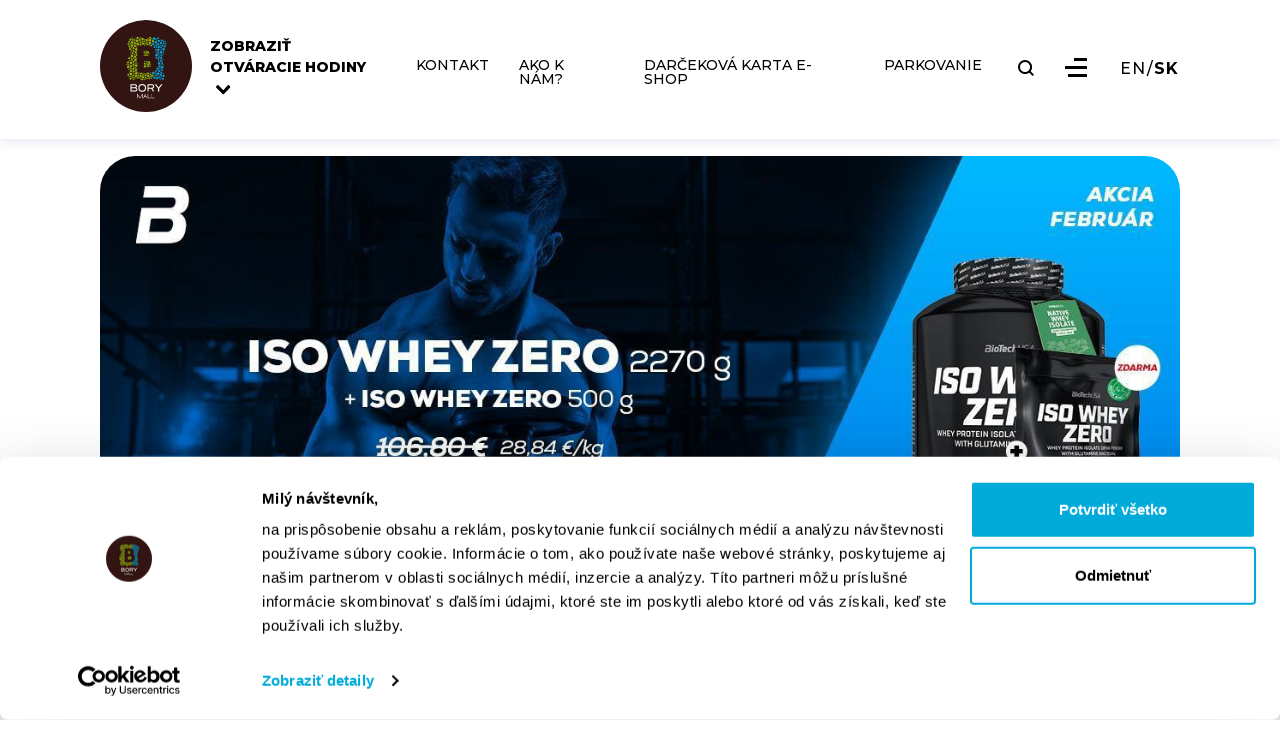

--- FILE ---
content_type: text/html; charset=UTF-8
request_url: https://www.borymall.sk/sk/ponuka/februarove-akcie-2
body_size: 9324
content:
<!DOCTYPE html>
<html lang="sk" class="">

<head>
       
    <script id="Cookiebot" data-culture="sk" src="https://consent.cookiebot.com/uc.js"
        data-cbid="58ba7e01-f063-428a-8dfb-913213fcac29" data-blockingmode="auto" type="text/javascript"></script>
        <!-- TikTok Pixel Code -->
        <script>
            !function (w, d, t) {
                w.TiktokAnalyticsObject = t; var ttq = w[t] = w[t] || []; ttq.methods = ["page", "track", "identify", "instances", "debug", "on", "off", "once", "ready", "alias", "group", "enableCookie", "disableCookie", "holdConsent", "revokeConsent", "grantConsent"], ttq.setAndDefer = function (t, e) { t[e] = function () { t.push([e].concat(Array.prototype.slice.call(arguments, 0))) } }; for (var i = 0; i < ttq.methods.length; i++)ttq.setAndDefer(ttq, ttq.methods[i]); ttq.instance = function (t) {
                    for (
                        var e = ttq._i[t] || [], n = 0; n < ttq.methods.length; n++)ttq.setAndDefer(e, ttq.methods[n]); return e
                }, ttq.load = function (e, n) {
                    var r = "https://analytics.tiktok.com/i18n/pixel/events.js", o = n && n.partner; ttq._i = ttq._i || {}, ttq._i[e] = [], ttq._i[e]._u = r, ttq._t = ttq._t || {}, ttq._t[e] = +new Date, ttq._o = ttq._o || {}, ttq._o[e] = n || {}; n = document.createElement("script")
                        ; n.type = "text/javascript", n.async = !0, n.src = r + "?sdkid=" + e + "&lib=" + t; e = document.getElementsByTagName("script")[0]; e.parentNode.insertBefore(n, e)
                };

                ttq.load('D2M1F9BC77UCRM9QLVMG');
                ttq.page();
            }(window, document, 'ttq');
    </script>
    <!-- End TikTok Pixel Code -->
    <meta name="p:domain_verify" content="0c80ada3b46612f0072a87cad35464dc" />
    <meta charset="UTF-8" />
    <meta content="width=device-width, initial-scale=1.0" name="viewport" />
    <title>Bory Mall - nákupné centrum | Februárové akcie</title>
    <meta content="Bory Mall je nákupno-zábavné centrum na západe Bratislavy, ktoré je súčasťou projektu a územia Bory. Nachádza sa v novovybudovanej oblasti v severozápadnej časti Bratislavy." name="description" />
        <meta property="og:url" content="https://www.borymall.sk/sk/ponuka/februarove-akcie-2" />
        <meta property="og:type" content="website" />
        <meta property="og:image" content="https://www.borymall.sk/storage/app/uploads/public/63e/b89/130/63eb89130ba1e305556158.jpg" />
        <meta property="og:title" content="Bory Mall - nákupné centrum | Februárové akcie" />
        <meta property="og:description"
        content="Pripravili sme pre registrovaných verných zákazníkov nové februárové akcie..." />
    

    <link href="https://fonts.googleapis.com" rel="preconnect" />
    <link crossorigin href="https://fonts.gstatic.com" rel="preconnect" />
    <link href="https://fonts.googleapis.com/css2?family=Montserrat:wght@300;500;700;800&display=swap"
        rel="stylesheet" />
    <link href="https://www.borymall.sk/themes/borymall/assets/vendor/swiper/swiper-bundle.min.css" rel="stylesheet" />
    <link href="https://www.borymall.sk/themes/borymall/assets/vendor/bootstrap-select-1.13.14/dist/css/bootstrap-select.min.css"
        rel="stylesheet" />
    <link href="https://www.borymall.sk/themes/borymall/assets/vendor/aos/aos.css" rel="stylesheet" />
    <link href="https://www.borymall.sk/themes/borymall/assets/vendor/lightGallery/dist/css/lightgallery-bundle.css" rel="stylesheet" />
    <!-- datepicker -->
    <link rel="stylesheet" href="https://www.borymall.sk/themes/borymall/assets/vendor/gijgo/css/core.min.css" />
    <link rel="stylesheet" href="https://www.borymall.sk/themes/borymall/assets/vendor/gijgo/css/datepicker.min.css" />

    <link rel="apple-touch-icon" sizes="57x57" href="https://www.borymall.sk/themes/borymall/assets/favicon/apple-icon-57x57.png">
    <link rel="apple-touch-icon" sizes="60x60" href="https://www.borymall.sk/themes/borymall/assets/favicon/apple-icon-60x60.png">
    <link rel="apple-touch-icon" sizes="72x72" href="https://www.borymall.sk/themes/borymall/assets/favicon/apple-icon-72x72.png">
    <link rel="apple-touch-icon" sizes="76x76" href="https://www.borymall.sk/themes/borymall/assets/favicon/apple-icon-76x76.png">
    <link rel="apple-touch-icon" sizes="114x114" href="https://www.borymall.sk/themes/borymall/assets/favicon/apple-icon-114x114.png">
    <link rel="apple-touch-icon" sizes="120x120" href="https://www.borymall.sk/themes/borymall/assets/favicon/apple-icon-120x120.png">
    <link rel="apple-touch-icon" sizes="144x144" href="https://www.borymall.sk/themes/borymall/assets/favicon/apple-icon-144x144.png">
    <link rel="apple-touch-icon" sizes="152x152" href="https://www.borymall.sk/themes/borymall/assets/favicon/apple-icon-152x152.png">
    <link rel="apple-touch-icon" sizes="180x180" href="https://www.borymall.sk/themes/borymall/assets/favicon/apple-icon-180x180.png">
    <link rel="icon" type="image/png" sizes="192x192" href="https://www.borymall.sk/themes/borymall/assets/favicon/android-icon-192x192.png">
    <link rel="icon" type="image/png" sizes="32x32" href="https://www.borymall.sk/themes/borymall/assets/favicon/favicon-32x32.png">
    <link rel="icon" type="image/png" sizes="96x96" href="https://www.borymall.sk/themes/borymall/assets/favicon/favicon-96x96.png">
    <link rel="icon" type="image/png" sizes="16x16" href="https://www.borymall.sk/themes/borymall/assets/favicon/favicon-16x16.png">
    <link rel="manifest" href="https://www.borymall.sk/themes/borymall/assets/favicon/manifest.json">
    <link href="https://www.borymall.sk/themes/borymall/assets/css/style.css?v=33" rel="stylesheet" />
    <link href="https://www.borymall.sk/themes/borymall/assets/css/custom_style.css?v=33" rel="stylesheet" />
    <link href="https://www.borymall.sk/themes/borymall/assets/css/jquery.ml-keyboard.css?v=33" rel="stylesheet" />
                <!-- Google Tag Manager -->
    <script>(function (w, d, s, l, i) {
            w[l] = w[l] || [];
            w[l].push({
                'gtm.start':
                    new Date().getTime(), event: 'gtm.js'
            });
            var f = d.getElementsByTagName(s)[0],
                j = d.createElement(s), dl = l != 'dataLayer' ? '&l=' + l : '';
            j.async = true;
            j.src =
                'https://www.googletagmanager.com/gtm.js?id=' + i + dl;
            f.parentNode.insertBefore(j, f);
        })(window, document, 'script', 'dataLayer', 'GTM-WWW5ZH');</script>
    <!-- End Google Tag Manager -->

    <!-- Global Site Tag (gtag.js) - Google Analytics -->
    <script async src="https://www.googletagmanager.com/gtag/js?id=UA-49085766-2"></script>
    <script data-cookiecategory="analytics">
        window.dataLayer = window.dataLayer || [];

        function gtag() {
            dataLayer.push(arguments);
        }

        gtag('js', new Date());

        gtag('config', 'UA-49085766-2');
    </script>

    <!-- Facebook Pixel Code -->
    <script data-cookiecategory="targeting">
        !function (f, b, e, v, n, t, s) {
            if (f.fbq) return;
            n = f.fbq = function () {
                n.callMethod ?
                    n.callMethod.apply(n, arguments) : n.queue.push(arguments)
            };
            if (!f._fbq) f._fbq = n;
            n.push = n;
            n.loaded = !0;
            n.version = '2.0';
            n.queue = [];
            t = b.createElement(e);
            t.async = !0;
            t.src = v;
            s = b.getElementsByTagName(e)[0];
            s.parentNode.insertBefore(t, s)
        }(window,
            document, 'script', '//connect.facebook.net/en_US/fbevents.js');

        fbq('init', '803937259742758');
        fbq('track', "PageView");

    </script>

    <noscript>
        <img height="1" width="1" style="display:none"
            src="https://www.facebook.com/tr?id=297919997051754&ev=PageView&noscript=1" />
    </noscript>
    <!-- End Facebook Pixel Code -->

    <!-- Pinterest Tag -->
    <script data-cookiecategory="targeting">
        !function (e) {
            if (!window.pintrk) {
                window.pintrk = function () {
                    window.pintrk.queue.push(Array.prototype.slice.call(arguments))
                };
                var
                    n = window.pintrk;
                n.queue = [], n.version = "3.0";
                var
                    t = document.createElement("script");
                t.async = !0, t.src = e;
                var
                    r = document.getElementsByTagName("script")[0];
                r.parentNode.insertBefore(t, r)
            }
        }("https://s.pinimg.com/ct/core.js");
        pintrk('load', '2612731144420');
        pintrk('page');
        pintrk('track', 'pagevisit');
    </script>

    <noscript>
        <img height="1" width="1" style="display:none;" alt=""
            src="https://ct.pinterest.com/v3/?event=init&tid=2612731144420&noscript=1" />
    </noscript>
    <!-- end Pinterest Tag -->
                <script>
        const isKioskActivated = false
    </script>
    
    <style>
        .oc-img-fullwidth {
            width: 100% !important;
        }
    </style>
</head>

<body id="event-page">
            
                <!-- Google Tag Manager (noscript) -->
        <noscript>
            <iframe src="https://www.googletagmanager.com/ns.html?id=GTM-WWW5ZH" height="0" width="0"
                style="display:none;visibility:hidden"></iframe>
        </noscript>
        <!-- End Google Tag Manager (noscript) -->
                        <a href="#main" class="skip-nav-link btn btn-primary default-font-extrabold py-3 px-5 border-rd-11">Preskočiť hlavnú navigáciu</a>
<nav class="navbar navbar-expand-lg fixed-top scroll" id="main-nav" role="navigation" aria-label="Hlavné menu">
    <div class="container align-items-center align-items-lg-start h-100">

            <a class="navbar-brand logo d-flex align-items-center p-0" href="/">
                <img alt="Bory Mall" class="img-fluid" src="https://www.borymall.sk/themes/borymall/assets/imgs/svg/general/logo.svg"/>
            </a>

        <div class="nav-content d-flex flex-1">
            <div class="opening-hours flex-column justify-content-center d-flex">
                <a class="opening-hours-trigger" href="#">
                    <span class="d-block">ZOBRAZIŤ</span>
                    <span>
                        OTVÁRACIE HODINY
                        <svg class="img-fluid arrow-icon ml-2" height="22.1" viewBox="0 0 14.344 22.1" width="14.344"
                             xmlns="http://www.w3.org/2000/svg">
                            <path d="M11.052,14.344,0,3.292,3.292,0l7.76,7.76L18.811,0,22.1,3.292Z"
                                  fill="#fff" transform="translate(0 22.1) rotate(-90)"/>
                        </svg>
                    </span>
                </a>
                <div class="opening-hours-table">
                    <table class="table table-striped">
                                                    <thead>
                            <tr>
                                <th scope="col"></th>
                                                                    <th scope="col">
                                        NÁKUPNÁ PASÁŽ
                                    </th>
                                                                    <th scope="col">
                                        GOLEM CLUB
                                    </th>
                                                                    <th scope="col">
                                        BILLA
                                    </th>
                                                                    <th scope="col">
                                        BUPPI DETSKÝ SVET
                                    </th>
                                                            </tr>
                            </thead>
                                                                            <tbody>
                                                            <tr>
                                    <th scope="row">Pondelok</th>
                                                                            <td>10:00 - 21:00</td>
                                                                            <td>6:00 - 22:00</td>
                                                                            <td>8:00 - 22:00</td>
                                                                            <td>9:00 - 20:00</td>
                                                                    </tr>
                                                            <tr>
                                    <th scope="row">Utorok</th>
                                                                            <td>10:00 - 21:00</td>
                                                                            <td>6:00 - 22:00</td>
                                                                            <td>8:00 - 22:00</td>
                                                                            <td>9:00 - 20:00</td>
                                                                    </tr>
                                                            <tr>
                                    <th scope="row">Streda</th>
                                                                            <td>10:00 - 21:00</td>
                                                                            <td>6:00 - 22:00</td>
                                                                            <td>8:00 - 22:00</td>
                                                                            <td>9:00 - 20:00</td>
                                                                    </tr>
                                                            <tr>
                                    <th scope="row">Štvrtok</th>
                                                                            <td>10:00 - 21:00</td>
                                                                            <td>6:00 - 22:00</td>
                                                                            <td>8:00 - 22:00</td>
                                                                            <td>9:00 - 20:00</td>
                                                                    </tr>
                                                            <tr>
                                    <th scope="row">Piatok</th>
                                                                            <td>10:00 - 21:00</td>
                                                                            <td>6:00 - 22:00</td>
                                                                            <td>8:00 - 22:00</td>
                                                                            <td>9:00 - 20:00</td>
                                                                    </tr>
                                                            <tr>
                                    <th scope="row">Sobota</th>
                                                                            <td>9:00 - 21:00</td>
                                                                            <td>8:00 - 22:00</td>
                                                                            <td>8:00 - 22:00</td>
                                                                            <td>9:00 - 20:00</td>
                                                                    </tr>
                                                            <tr>
                                    <th scope="row">Nedeľa</th>
                                                                            <td>9:00 - 21:00</td>
                                                                            <td>8:00 - 22:00</td>
                                                                            <td>8:00 - 21:00</td>
                                                                            <td>9:00 - 20:00</td>
                                                                    </tr>
                                                        </tbody>
                                            </table>
                </div>
            </div>

                <div class="collapse navbar-collapse justify-content-start align-items-stretch" id="main-menu">
                    <ul class="navbar-nav">
                        <li class="nav-item   ">
        <a href="https://www.borymall.sk/sk/ako-k-nam"  class="nav-link" title="KONTAKT" >
    KONTAKT
    </a>
    
    </li>
<li class="nav-item   ">
        <a href="/sk/ako-k-nam#ako-k-nam"  class="nav-link" title="AKO K NÁM?" >
    AKO K NÁM?
    </a>
    
    </li>
<li class="nav-item   ">
        <a href="https://www.borymall.sk/sk/darcekova-karta-nakup"  class="nav-link" title="DARČEKOVÁ KARTA E-SHOP" >
    DARČEKOVÁ KARTA E-SHOP
    </a>
    
    </li>
<li class="nav-item   ">
        <a href="https://www.borymall.sk/sk/parkovanie"  class="nav-link" title="PARKOVANIE" >
    PARKOVANIE
    </a>
    
    </li>
                    </ul>
                </div>
                
            <button 
                class="search-btn d-flex btn p-0 " 
                id="search-btn"
                title="Vyhľadať"
                
            >
                <svg height="17.96" viewBox="0 0 17.96 17.96" width="17.96" xmlns="http://www.w3.org/2000/svg">
                    <path
                        d="M17.96,16.378l-3.728-3.728a7.734,7.734,0,0,0,1.581-4.744A7.858,7.858,0,0,0,7.907,0,7.858,7.858,0,0,0,0,7.907a7.858,7.858,0,0,0,7.907,7.907,7.734,7.734,0,0,0,4.744-1.581l3.728,3.728ZM2.259,7.907A5.593,5.593,0,0,1,7.907,2.259a5.593,5.593,0,0,1,5.648,5.648,5.593,5.593,0,0,1-5.648,5.648A5.593,5.593,0,0,1,2.259,7.907Z"
                        data-name="Path 208"
                        fill="#fff"
                        id="Path_208"
                    />
                </svg>
            </button>

                <button 
                    type="button"
                    class="navbar-toggler" 
                    id="menu-trigger"
                    title="Zobraziť menu"
                >
                    <div class="bar"></div>
                    <div class="bar"></div>
                    <div class="bar"></div>
                </button>
                <div class="lang-select d-none d-lg-flex align-items-center">
                    <a class="btn light-text p-0 "
                       data-request="onSwitchLocale"
                       data-request-data="locale: 'en'" href="#">EN</a>
                    <span class="raleway-regular"> / </span>
                    <a class="btn light-text p-0 active"
                       data-request="onSwitchLocale"
                       data-request-data="locale: 'sk'" href="#">SK</a>
                </div>

        </div>
    </div>
</nav>
<div class="d-none" id="search-bar">
    <div class="container">
        <div class="row align-items-center">
            <div class="col-6 col-lg-3 order-0">
                <a class="navbar-brand logo d-flex align-items-center p-0" href="/">
                    <img alt="Bory Mall" class="img-fluid" src="https://www.borymall.sk/themes/borymall/assets/imgs/svg/general/logo.svg"/>
                </a>
            </div>
            <div class="col-12 col-lg-6 order-lg-1 order-2 mt-5 mt-lg-0">
                <form action="https://www.borymall.sk/sk/vyhladavanie?q=" method="get" id="searchForm" tabindex="-1">
    <div class="d-flex">
        <button class="search-btn d-flex btn p-0 ss-search-form__submit" type="submit" aria-label="Vyhľadať">
            <svg height="17.96" viewBox="0 0 17.96 17.96" width="17.96"
                 xmlns="http://www.w3.org/2000/svg">
                <path
                    d="M17.96,16.378l-3.728-3.728a7.734,7.734,0,0,0,1.581-4.744A7.858,7.858,0,0,0,7.907,0,7.858,7.858,0,0,0,0,7.907a7.858,7.858,0,0,0,7.907,7.907,7.734,7.734,0,0,0,4.744-1.581l3.728,3.728ZM2.259,7.907A5.593,5.593,0,0,1,7.907,2.259a5.593,5.593,0,0,1,5.648,5.648,5.593,5.593,0,0,1-5.648,5.648A5.593,5.593,0,0,1,2.259,7.907Z"
                    data-name="Path 208"
                    fill="#000"
                    id="Path_208"/>
            </svg>
        </button>
        <label for="searchInputField" class="sr-only">
            Vyhľadávacie pole
        </label>
        <input class="form-control form-control-transparent ajax-search-all" placeholder="Vyhľadať" type="text"
               name="q"
               id="searchInputField"
               value=""
               autocomplete="off"
               autofocus
                              data-track-input
               data-request="searchInput::onType"
               data-request-before-update="document.getElementById('autocomplete-results').classList.add('ss-search-form__results--visible')"
               data-request-update="'searchInput::autocomplete': '#autocomplete-results'"
                       />
    </div>
</form>            </div>
            <div class="col-6 col-lg-3 d-flex justify-content-end order-1 order-lg-2">
                <button class="btn" id="search-bar-close" aria-label="Zatvoriť vyhľadávanie">
                    <img alt="close" class="img-fluid" src="https://www.borymall.sk/themes/borymall/assets/imgs/svg/icons/close-black.svg"/>
                </button>
            </div>
        </div>
        <ul class="search-results mx-auto" id="autocomplete-results"></ul>
    </div>
</div>
<div id="mobile-nav">
    <nav role="navigation" aria-label="Jazykový výber">
        <div class="lang-select align-items-center">
            <a class="btn p-0 " data-request="onSwitchLocale"
               data-request-data="locale: 'en'" href="#">EN</a>
            <span class="raleway-regular"> / </span>
            <a class="btn p-0 active" data-request="onSwitchLocale"
               data-request-data="locale: 'sk'" href="#">SK</a>
        </div>
    </nav>
    <button 
        class="d-none d-sm-block btn" 
        id="mobile-nav-close"
        title="Zatvoriť menu"
    >
        <img alt="close" class="img-fluid" src="https://www.borymall.sk/themes/borymall/assets/imgs/svg/icons/close-black.svg"/>
    </button>
    <nav class="nav-wrapper" role="navigation" aria-label="Bočné menu">
        <ul class="navbar-nav">
            <li class="nav-item   mobile-only-item">
        <a href="/sk/ako-k-nam#ako-k-nam"  class="nav-link" title="AKO K NÁM" >
    AKO K NÁM
    </a>
    
    </li>
<li class="nav-item   ">
        <a href="https://www.borymall.sk/sk/mapa-obchodov"  class="nav-link" title="MAPA OBCHODOV" >
    MAPA OBCHODOV
    </a>
    
    </li>
<li class="nav-item   ">
        <a href="https://www.borymall.sk/sk/obchody"  class="nav-link" title="Zoznam obchodov" >
    Zoznam obchodov
    </a>
    
    </li>
<li class="nav-item   ">
        <a href="https://www.borymall.sk/sk/darcekova-karta"  class="nav-link" title="DARČEKOVÁ KARTA" >
    DARČEKOVÁ KARTA
    </a>
    
    </li>
<li class="nav-item   ">
        <a href="https://www.borymall.sk/sk/sluzby-centra"  class="nav-link" title="SLUŽBY CENTRA" >
    SLUŽBY CENTRA
    </a>
    
    </li>
<li class="nav-item   ">
        <a href="https://www.borymall.sk/sk/parkovanie"  class="nav-link" title="PARKOVANIE" >
    PARKOVANIE
    </a>
    
    </li>
<li class="nav-item   ">
        <a href="https://www.borymall.sk/sk/cinemax"  class="nav-link" title="KINO" >
    KINO
    </a>
    
    </li>
<li class="nav-item   ">
        <a href="https://www.borymall.sk/sk/blogy"  class="nav-link" title="BLOG" >
    BLOG
    </a>
    
    </li>
<li class="nav-item   ">
        <a href="https://www.borymall.sk/sk/podujatia"  class="nav-link" title="PODUJATIA" >
    PODUJATIA
    </a>
    
    </li>
<li class="nav-item   ">
        <a href="https://www.borymall.sk/sk/novinky"  class="nav-link" title="NOVINKY" >
    NOVINKY
    </a>
    
    </li>
<li class="nav-item   ">
        <a href="https://www.borymall.sk/sk/ponuky"  class="nav-link" title="PONUKY" >
    PONUKY
    </a>
    
    </li>
<li class="nav-item   ">
        <a href="https://www.borymall.sk/sk/kariera"  class="nav-link" title="KARIÉRA" >
    KARIÉRA
    </a>
    
    </li>
<li class="nav-item   ">
        <a href="https://www.borymall.sk/sk/o-bory-mall"  class="nav-link" title="O BORY MALL" >
    O BORY MALL
    </a>
    
    </li>
<li class="nav-item   ">
        <a href="https://www.borymall.sk/sk/ako-k-nam"  class="nav-link" title="KONTAKT" >
    KONTAKT
    </a>
    
    </li>
        </ul>
    </nav>
</div>

        


    <div id="app">
        <div id="full-overlay"></div>
        <header class="event-header d-block d-md-none" role="banner">
                            <div class="event-wrapper" style="background-image: url('https://www.borymall.sk/storage/app/uploads/public/7dd/3da/fe5/thumb__1260_510_0_0_auto.jpg');">
                    <img alt="header" class="img-fluid" src="https://www.borymall.sk/storage/app/uploads/public/7dd/3da/fe5/thumb__1260_510_0_0_auto.jpg"/>
                </div>
                    </header>
        <div class="container my-4" role="main" id="main">
            <div class="event-header d-none d-md-block">
                                    <div class="event-wrapper" style="background-image: url('https://www.borymall.sk/storage/app/uploads/public/7dd/3da/fe5/thumb__1260_510_0_0_auto.jpg');">
                        <img alt="Februárové akcie – ilustračný obrázok udalosti" class="img-fluid" src="https://www.borymall.sk/storage/app/uploads/public/7dd/3da/fe5/thumb__1260_510_0_0_auto.jpg"/>
                    </div>
                            </div>
            <div class="row align-items-start content-wrapper-box">
                <div class="col-12 col-lg-12" data-aos="fade-right">
                    <div class="event-info in-content">

                        <h1 class="event-title text-uppercase">Februárové akcie</h1>

                                                    <div class="d-flex event-date">
                                <img alt="calendar" class="img-fluid calendar"
                                     src="https://www.borymall.sk/themes/borymall/assets/imgs/svg/icons/calendar-blue.svg"/>
                                <p class="date default-font-extrabold">
                                    
                                        01. 02. 2023 - 28. 02. 2023

                                                                    </p>
                            </div>
                        
                    </div>
                </div>
                <div class="col-12 col-lg-6" data-aos="fade-right">
                                            <div class="mb-3 mb-md-5 detail-content">
                            <p>Pripravili sme pre registrovaných verných zákazníkov nové februárové akcie...</p>
                        </div>
                    
                    <div class="d-none d-md-flex social-links in-content align-items-start align-items-lg-center">
                        <a href="javascript: void(0)"
                           onclick="window.open('https://www.facebook.com/sharer/sharer.php?u=' + encodeURIComponent(document.URL) + '&t=' + encodeURIComponent(document.URL),'sharer','toolbar=0,status=0,width=580,height=325'); return false;"
                           target="_blank"
                           title="Zdieľať na facebooku"
                        >
                            <img alt="" src="https://www.borymall.sk/themes/borymall/assets/imgs/svg/social/facebook-primary.svg"/>
                            <span>Facebook</span>
                        </a>
                        <a class="copy-to-clipboard" href="#" title="Kopírovať link">
                            <img alt="" src="https://www.borymall.sk/themes/borymall/assets/imgs/svg/icons/copy-link.svg"/>
                            <span>Kopírovať link</span>
                        </a>
                    </div>
                </div>
                                                    <div class="col-12 col-lg-6 mb-4" data-aos="fade-left">
                        <div id="imgs-gallery" class="custom">
                            <a class="img-gallery"
                               href="https://www.borymall.sk/storage/app/uploads/public/63e/b89/130/63eb89130fcde797794457.jpg"><img alt="event-1-B" class="img-fluid my-3 w-100" src="https://www.borymall.sk/storage/app/uploads/public/63e/b89/130/63eb89130fcde797794457.jpg"/></a>

                        </div>
                    </div>
                                                <div class="col-12 col-lg-12">
                    <div class="d-flex d-md-none social-links in-content align-items-start align-items-lg-center">
                        <a href="javascript: void(0)"
                           onclick="window.open('https://www.facebook.com/sharer/sharer.php?u=' + encodeURIComponent(document.URL) + '&t=' + encodeURIComponent(document.URL),'sharer','toolbar=0,status=0,width=580,height=325'); return false;"
                           target="_blank"
                           title="Zdieľať na facebooku">
                            <img alt="Facebook" src="https://www.borymall.sk/themes/borymall/assets/imgs/svg/social/facebook-primary.svg"/>
                            <span>Facebook</span>
                        </a>
                        <a class="copy-to-clipboard" href="#" title="Kopírovať link">
                            <img alt="Kopírovať link"
                                 src="https://www.borymall.sk/themes/borymall/assets/imgs/svg/icons/copy-link.svg"/>
                            <span>Kopírovať link</span>
                        </a>
                    </div>
                </div>
            </div>
        </div>
    </div>

<footer class="py-3 py-md-5 primary-bg">
    <div class="container">
    <div class="row no-gutters align-items-center">
        <div class="col-12 col-lg-2 col-md-3 mb-3 align-items-center justify-content-center text-center text-md-left order-2 order-md-0"
            data-aos="fade-up">
                        <a class="d-inline-block mr-3 logo" href="/">
                <img alt="Bory Mall - nákupné centrum"class="img-fluid" src="https://www.borymall.sk/storage/app/media/white.svg" />
            </a>
                    </div>
        <div class="col-12 col-lg-10 col-md-9 mb-3 align-items-center relative" data-aos="fade-up">
            <div class="row align-items-center no-gutters">
                <div class="col-12 col-lg-6 d-none d-lg-block">
                    <h2 class="font-size-30px default-font-extrabold light-text">
                        CHCETE, ABY VÁM NEUNIKLI PREBIEHAJÚCE ZĽAVY, AKCIE ČI NOVINKY?
                    </h2>
                </div>
                <div class="col-12 col-lg-6 pl-0 pl-lg-3">
                    <form data-request="mailchimp::onSignup" data-request-validate
                        data-request-update="'mailchimp::result': '#subscribe-form'" id="subscribe-form">
                        <div class="form-group">
                        <label for="email" class="sr-only">
                            E-mailová adresa
                        </label>
                        <input
                            id="email"
                            class="form-control mb-3"
                            name="email"
                            type="email"
                            autocomplete="email"
                            placeholder="Napíšte e-mailovú adresu"
                        />
                        <div class="invalid-feedback">
                            <span data-validate-for="email"></span>
                        </div>
                        </div>
                        <div class="custom-control custom-checkbox mb-3">
                            <input class="custom-control-input" id="newsletter-agree" name="newsletter-agree"
                                type="checkbox" tabindex="0" />
                            <label class="custom-control-label light-text font-size-10px" for="newsletter-agree">
                                Súhlasím so spracovaním <a href="https://www.borymall.sk/sk/gdpr"
                                    class="gdpr-mailchimp">osobných údajov </a> na marketingové účely</label>
                            <div class="invalid-feedback">
                                <span data-validate-for="newsletter-agree"></span>
                            </div>
                        </div>
                        <button
                            class=" btn btn-light border-rd-11 font-12 btn-block btn-sm-not-block justify-content-center default-font-bold ">
                            Odoberajte náš newsletter!
                        </button>
                    </form>
                </div>
            </div>
        </div>
        <div class="col-12 mb-3 d-none d-md-block" data-aos="fade-up">
            <div class="row mt-5 pt-5 no-gutters">
                <div class="col-12 col-lg-6 mb-3">
                    <div class="row no-gutters">
                        <div id="newsletter"></div>
                                                <div class=" col-4 px-2">
                            <h2 class="footer-menu-headings default-font-bold">
                                ZÁKLADNÉ INFORMÁCIE
                            </h2>
                            <ul>
                                                                <li class="footer-menu-item">
                                    <a href="/sk/o-bory-mall">O Bory Mall</a>
                                </li>
                                                                <li class="footer-menu-item">
                                    <a href="/sk/parkovanie">Parkovanie</a>
                                </li>
                                                                <li class="footer-menu-item">
                                    <a href="/sk/ako-k-nam#prenajom">Prenájom</a>
                                </li>
                                                                <li class="footer-menu-item">
                                    <a href="/sk/kariera">Kariéra</a>
                                </li>
                                                            </ul>
                        </div>
                                                                        <div class="col-4 px-2">
                            <h2 class="footer-menu-headings default-font-bold">
                                O BORY MALL
                            </h2>
                            <ul>
                                                                <li class="footer-menu-item">
                                    <a href="/sk/mapa-obchodov">Mapa Bory Mall</a>
                                </li>
                                                                <li class="footer-menu-item">
                                    <a href="/sk/press-kit">Press Kit</a>
                                </li>
                                                                <li class="footer-menu-item">
                                    <a href="https://www.borymall.sk/backend/backend/auth/signin">Pre nájomcov</a>
                                </li>
                                                                <li class="footer-menu-item">
                                    <a href="/sk/gdpr">GDPR</a>
                                </li>
                                                                <li class="footer-menu-item">
                                    <a href="https://nemocnica-bory.sk/">Nemocnica Bory</a>
                                </li>
                                                                <li class="footer-menu-item">
                                    <a href="https://borybyvanie.sk/">Bory Bývanie</a>
                                </li>
                                                                <li class="footer-menu-item">
                                    <a href="https://borybyvanie.sk/retail-zone">Bory Retail Zone</a>
                                </li>
                                                            </ul>
                        </div>
                                                                        <div class="col-4 px-2">
                            <h2 class="footer-menu-headings default-font-bold">
                                <a 
                                    href="/sk/ako-k-nam" 
                                    aria-label="Kontakt – ako k nám">
                                    KONTAKT
                                </a>
                            </h2>
                        </div>
                                            </div>
                </div>
                <div class="col-12 col-lg-6 mb-3">
                    <div class="row no-gutters">
                                                <div class="col-8">
                                                        <a w-100a aria-label="darčeková karta"  href="/sk/darcekova-karta"><img  alt="" class="img-fluid w-100"
                                    src="https://www.borymall.sk/storage/app/media/bm_karta_obal_spolu_celorocny_vizu.png" /></a>
                                                    </div>
                                                                        <div class="col-4">
                            <h3 class="footer-menu-headings default-font-bold">
                                SLEDUJTE NÁS
                            </h3>
                            <ul class="social-links">
                                                                <li class="footer-menu-item">
                                                                        <a href="https://www.facebook.com/mallbory" target="_blank">
                                        <img alt="" class="img-fluid mr-3"
                                            src="https://www.borymall.sk/themes/borymall/assets/imgs/svg/social/facebook.svg" />
                                        Facebook
                                    </a>
                                </li>
                                                                <li class="footer-menu-item">
                                                                        <a href="https://www.instagram.com/bory.mall" target="_blank">
                                        <img alt="" class="img-fluid mr-3"
                                            src="https://www.borymall.sk/themes/borymall/assets/imgs/svg/social/instagram.svg" />
                                        Instagram
                                    </a>
                                </li>
                                                                <li class="footer-menu-item">
                                                                        <a href="https://www.youtube.com/channel/UCcZ0_hlHFBzIW0KQbuTWAtQ" target="_blank">
                                        <img alt="" class="img-fluid mr-3"
                                            src="https://www.borymall.sk/themes/borymall/assets/imgs/svg/social/youtube.svg" />
                                        Youtube
                                    </a>
                                </li>
                                                                <li class="footer-menu-item">
                                                                        <a href="https://www.tiktok.com/@bory.mall" target="_blank">
                                        <img alt="" class="img-fluid mr-3"
                                            src="https://www.borymall.sk/themes/borymall/assets/imgs/svg/social/tiktok.svg" />
                                        Tiktok
                                    </a>
                                </li>
                                                            </ul>
                        </div>
                                            </div>
                </div>
            </div>
        </div>
        <div class="col-12 mb-3 d-md-none d-flex flex-column" data-aos="fade-up">
                        <div class="collapse-item">
                <a aria-controls="basic-info-collapse" aria-expanded="false"
                    class="btn light-text arrow-md arrow-right btn-collapse mt-3" data-toggle="collapse"
                    href="#basic-info-collapse">
                    ZÁKLADNÉ INFORMÁCIE
                </a>
                <div class="collapse" id="basic-info-collapse">
                    <ul class="ml-4 my-3">
                                                <li class="footer-menu-item">
                            <a href="/sk/o-bory-mall">O Bory Mall</a>
                        </li>
                                                <li class="footer-menu-item">
                            <a href="/sk/parkovanie">Parkovanie</a>
                        </li>
                                                <li class="footer-menu-item">
                            <a href="/sk/ako-k-nam#prenajom">Prenájom</a>
                        </li>
                                                <li class="footer-menu-item">
                            <a href="/sk/kariera">Kariéra</a>
                        </li>
                                            </ul>
                </div>
            </div>
                                    <div class="collapse-item">
                <a aria-controls="bory-mall-collapse" aria-expanded="false"
                    class="btn light-text arrow-md arrow-right btn-collapse mt-3" data-toggle="collapse"
                    href="#bory-mall-collapse">
                    O BORY MALL
                </a>
                <div class="collapse" id="bory-mall-collapse">
                    <ul class="ml-4 my-3">
                                                <li class="footer-menu-item">
                            <a href="/sk/mapa-obchodov">Mapa Bory Mall</a>
                        </li>
                                                <li class="footer-menu-item">
                            <a href="/sk/press-kit">Press Kit</a>
                        </li>
                                                <li class="footer-menu-item">
                            <a href="https://www.borymall.sk/backend/backend/auth/signin">Pre nájomcov</a>
                        </li>
                                                <li class="footer-menu-item">
                            <a href="/sk/gdpr">GDPR</a>
                        </li>
                                                <li class="footer-menu-item">
                            <a href="https://nemocnica-bory.sk/">Nemocnica Bory</a>
                        </li>
                                                <li class="footer-menu-item">
                            <a href="https://borybyvanie.sk/">Bory Bývanie</a>
                        </li>
                                                <li class="footer-menu-item">
                            <a href="https://borybyvanie.sk/retail-zone">Bory Retail Zone</a>
                        </li>
                                            </ul>
                </div>
            </div>
            
                        <a class="btn light-text arrow-md arrow-right btn-collapse mt-3" href="/sk/ako-k-nam">
                KONTAKT
            </a>
                                    <div class="collapse-item">
                <a aria-controls="social-collapse" aria-expanded="false"
                    class="btn light-text arrow-md arrow-right btn-collapse mt-3" data-toggle="collapse"
                    href="#social-collapse">
                    SLEDUJTE NÁS
                </a>
                <div class="collapse" id="social-collapse">
                    <ul class="ml-4 my-3 social-links">
                                                <li class="footer-menu-item">
                                                        <a href="https://www.facebook.com/mallbory">
                                <img alt="facebook" class="img-fluid mr-3"
                                    src="https://www.borymall.sk/themes/borymall/assets/imgs/svg/social/facebook.svg" />Facebook
                            </a>
                        </li>
                                                <li class="footer-menu-item">
                                                        <a href="https://www.instagram.com/bory.mall">
                                <img alt="instagram" class="img-fluid mr-3"
                                    src="https://www.borymall.sk/themes/borymall/assets/imgs/svg/social/instagram.svg" />Instagram
                            </a>
                        </li>
                                                <li class="footer-menu-item">
                                                        <a href="https://www.youtube.com/channel/UCcZ0_hlHFBzIW0KQbuTWAtQ">
                                <img alt="youtube" class="img-fluid mr-3"
                                    src="https://www.borymall.sk/themes/borymall/assets/imgs/svg/social/youtube.svg" />Youtube
                            </a>
                        </li>
                                                <li class="footer-menu-item">
                                                        <a href="https://www.tiktok.com/@bory.mall">
                                <img alt="tiktok" class="img-fluid mr-3"
                                    src="https://www.borymall.sk/themes/borymall/assets/imgs/svg/social/tiktok.svg" />Tiktok
                            </a>
                        </li>
                                            </ul>
                </div>
            </div>
                    </div>
        <div class="col-12 order-5">
            <p class="default-font-light font-size-10px text-center text-md-left">
                Bory Mall, Lamač 6780, Bratislava, 841 03, Slovak Republic
            </p>
            <div class="d-flex justify-content-center justify-content-md-start align-items-baseline mt-n3">
                <div>
                    <p class="default-font-light font-size-10px text-center text-md-left">
                        © BORY MALL 2026
                    </p>
                </div>
                <div>
                    <p><span style="font-size: 10px;">, Developed by <a href="https://www.wisdomfactory.sk/" rel="noopener noreferrer" target="_blank">Wisdom Factory</a></span></p>
                </div>
            </div>
        </div>
    </div>
</div>

<button class="scroll-top" onclick="scrolltop();" title="Presuňte sa na začiatok">
    <div class="icon"></div>
</button>

</footer>
<script>
    let currentLanguage = "sk";
</script>
<script src="https://www.borymall.sk/themes/borymall/assets/vendor/jquery/jquery.min.js"></script>
<script src="https://www.borymall.sk/themes/borymall/assets/vendor/bootstrap/js/bootstrap.bundle.min.js"></script>
<script src="https://www.borymall.sk/themes/borymall/assets/vendor/swiper/swiper-bundle.min.js"></script>
<script src="https://www.borymall.sk/themes/borymall/assets/vendor/bootstrap-select-1.13.14/dist/js/bootstrap-select.min.js"></script>
<script>
    window.addEventListener('load', function () {
        if (window.innerWidth <= 1024) {
            let script = document.createElement('script');
            script.src = "https://www.borymall.sk/themes/borymall/assets/vendor/svg-pan-zoom-master/dist/svg-pan-zoom.min.js";
            script.onload = function () {
                document.dispatchEvent(new Event('svgPanZoomLoaded'));
            };
            document.body.appendChild(script);
        }
    });
</script>
<script src="https://www.borymall.sk/themes/borymall/assets/vendor/svg-pan-zoom-master/demo/hammer.js"></script>
<script src="https://www.borymall.sk/themes/borymall/assets/vendor/aos/aos.js"></script>
<script src="https://www.borymall.sk/themes/borymall/assets/vendor/lightGallery/dist/lightgallery.min.js"></script>
<script src="https://www.borymall.sk/themes/borymall/assets/vendor/lightGallery/dist/plugins/zoom/lg-zoom.min.js"></script>
<script src="https://www.borymall.sk/themes/borymall/assets/vendor/gijgo/js/core.js"></script>
<script src="https://www.borymall.sk/themes/borymall/assets/vendor/gijgo/js/datepicker.min.js"></script>
<script src="https://www.borymall.sk/themes/borymall/assets/vendor/jquery-countdown/js/jquery.plugin.min.js"></script>
<script src="https://www.borymall.sk/themes/borymall/assets/vendor/jquery-countdown/js/jquery.countdown.js"></script>
<script src="https://www.borymall.sk/themes/borymall/assets/vendor/jquery-countdown/js/jquery.countdown-sk.js"></script>

<script src="https://www.borymall.sk/themes/borymall/assets/js/main-script.js?v=33"></script>
<script src="https://www.borymall.sk/themes/borymall/assets/js/jquery.ml-keyboard.js?v=20"></script>
<script src="https://www.borymall.sk/themes/borymall/assets/vendor/scrollinfinite/infiniteslidev2.min.js"></script>
<script>
    $(function () {
        if ($('.header-infinity-news').length) {
            $('.header-infinity-news').infiniteslide({
                pauseonhover: false,
                clone: 10,
                speed: 50,
            });
        }

        if ($('.search-shop-button').length) {
            $('.search-shop-button .bs-searchbox input.form-control').mlKeyboard({
                layout: 'en_US',
                is_hidden: false
            });

            $('#mlkeyboard').hide();

            $('.search-shop-button').on('hide.bs.dropdown', function (e) {
                if (e.clickEvent) {
                    e.preventDefault();
                }
            });

            $(document).click(function (e) {
                var container = $('.search-shop-button .dropdown-toggle');
                var keyboard = $('#mlkeyboard');

                if (!container.is(event.target) && !container.has(event.target).length) {
                    if (!keyboard.is(event.target) && !keyboard.has(event.target).length) {
                        $('.search-shop-button').removeClass('show')
                        $('.search-shop-button > .dropdown-menu').removeClass('show')
                        $('#mlkeyboard').hide();
                    }
                }
            });

            $('.search-shop-button').on('click', function (e) {
                $('#mlkeyboard').show();
            });
            $('.search-shop-button .dropdown-toggle').on('click', function (e) {
                $('#mlkeyboard').toggle();
            });

            $('#mlkeyboard').on('click', function (e) {
                $('.search-shop-button input.form-control').trigger('propertychange')
            });
        }
    });

</script>

<script src="/modules/system/assets/js/framework.combined-min.js"></script>
<link rel="stylesheet" property="stylesheet" href="/modules/system/assets/css/framework.extras.css">

<script>
    $('#delivery_other_show').hide();

    $(window).on('ajaxInvalidField', function (event, fieldElement, fieldName, errorMsg, isFirst) {
        $(fieldElement).removeClass('is-valid').addClass('is-invalid');
    });

    $(document).on('ajaxPromise', '[data-request]', function () {
        let $inputs = $(this).closest('form').find('.form-control:not(.search-shop-input):not(.ajax-search-all)');

        $inputs.each(function () {
            if ($(this).val()) {
                $(this).addClass('is-valid')
            }
        });

        $(this).closest('form').find('.form-control').removeClass('is-invalid');
    });

</script>
</body>

</html>

--- FILE ---
content_type: image/svg+xml
request_url: https://www.borymall.sk/themes/borymall/assets/imgs/svg/icons/calendar-blue.svg
body_size: 2670
content:
<svg xmlns="http://www.w3.org/2000/svg" width="28.941" height="28.1" viewBox="0 0 28.941 28.1">
  <g id="Group_3530" data-name="Group 3530" transform="translate(-846.53 -711.45)">
    <rect id="Rectangle_1750" data-name="Rectangle 1750" width="9.961" height="2.019" transform="translate(856.02 713.358)" fill="#00ABD9"/>
    <path id="Path_9678" data-name="Path 9678" d="M196.888,119.482a1.01,1.01,0,0,0,1.01-1.01v-3.745a1.01,1.01,0,0,0-2.019,0v3.745A1.01,1.01,0,0,0,196.888,119.482Z" transform="translate(670.91 597.733)" fill="#00ABD9"/>
    <path id="Path_9679" data-name="Path 9679" d="M96.568,125.429H94.549v2.019h2.019a1.943,1.943,0,0,1,1.817,2.044v2.1h-24.9v-2.1a1.943,1.943,0,0,1,1.817-2.044h2.019v-2.019H75.3a3.959,3.959,0,0,0-3.837,4.063v18.066a3.959,3.959,0,0,0,3.837,4.063H96.568a3.959,3.959,0,0,0,3.836-4.063V129.492A3.959,3.959,0,0,0,96.568,125.429Zm0,24.173H75.3a1.943,1.943,0,0,1-1.817-2.044V133.614h24.9v13.944A1.943,1.943,0,0,1,96.568,149.6Z" transform="translate(775.066 587.929)" fill="#00ABD9"/>
    <path id="Path_9680" data-name="Path 9680" d="M113.393,119.482a1.01,1.01,0,0,0,1.01-1.01v-3.745a1.01,1.01,0,0,0-2.019,0v3.745A1.01,1.01,0,0,0,113.393,119.482Z" transform="translate(740.81 597.733)" fill="#00ABD9"/>
    <path id="Path_9681" data-name="Path 9681" d="M148.456,188.525h-3.6a.858.858,0,0,0-.858.858v3.583a.858.858,0,0,0,.858.858h3.6a.858.858,0,0,0,.858-.858v-3.583A.858.858,0,0,0,148.456,188.525Zm-.858,3.584h-1.889v-1.868H147.6Z" transform="translate(714.347 535.107)" fill="#00ABD9"/>
    <path id="Path_9682" data-name="Path 9682" d="M192.119,188.525h-3.6a.858.858,0,0,0-.858.858v3.583a.858.858,0,0,0,.858.858h3.6a.858.858,0,0,0,.858-.858v-3.583A.858.858,0,0,0,192.119,188.525Zm-.858,3.584h-1.889v-1.868h1.889Z" transform="translate(677.794 535.107)" fill="#00ABD9"/>
    <path id="Path_9683" data-name="Path 9683" d="M104.794,188.525h-3.6a.858.858,0,0,0-.858.858v3.583a.858.858,0,0,0,.858.858h3.6a.858.858,0,0,0,.858-.858v-3.583A.858.858,0,0,0,104.794,188.525Zm-.858,3.584h-1.889v-1.868h1.889Z" transform="translate(750.899 535.107)" fill="#00ABD9"/>
    <path id="Path_9684" data-name="Path 9684" d="M148.456,229.464h-3.6a.858.858,0,0,0-.858.858v3.584a.858.858,0,0,0,.858.858h3.6a.858.858,0,0,0,.858-.858v-3.584A.858.858,0,0,0,148.456,229.464Zm-.858,3.584h-1.889V231.18H147.6Z" transform="translate(714.347 500.834)" fill="#00ABD9"/>
    <path id="Path_9685" data-name="Path 9685" d="M104.794,229.464h-3.6a.858.858,0,0,0-.858.858v3.584a.858.858,0,0,0,.858.858h3.6a.858.858,0,0,0,.858-.858v-3.584A.858.858,0,0,0,104.794,229.464Zm-.858,3.584h-1.889V231.18h1.889Z" transform="translate(750.899 500.834)" fill="#00ABD9"/>
  </g>
</svg>


--- FILE ---
content_type: application/x-javascript
request_url: https://consentcdn.cookiebot.com/consentconfig/58ba7e01-f063-428a-8dfb-913213fcac29/borymall.sk/configuration.js
body_size: 168
content:
CookieConsent.configuration.tags.push({id:187327939,type:"script",tagID:"",innerHash:"",outerHash:"",tagHash:"12994899199488",url:"https://consent.cookiebot.com/uc.js",resolvedUrl:"https://consent.cookiebot.com/uc.js",cat:[1]});CookieConsent.configuration.tags.push({id:187327940,type:"script",tagID:"",innerHash:"",outerHash:"",tagHash:"16122021124577",url:"https://www.googletagmanager.com/gtag/js?id=UA-49085766-2",resolvedUrl:"https://www.googletagmanager.com/gtag/js?id=UA-49085766-2",cat:[4]});CookieConsent.configuration.tags.push({id:187327941,type:"script",tagID:"",innerHash:"",outerHash:"",tagHash:"8478917822348",url:"",resolvedUrl:"",cat:[3,4]});CookieConsent.configuration.tags.push({id:187327942,type:"script",tagID:"",innerHash:"",outerHash:"",tagHash:"1432687008301",url:"",resolvedUrl:"",cat:[1,4]});CookieConsent.configuration.tags.push({id:187327943,type:"script",tagID:"",innerHash:"",outerHash:"",tagHash:"8636766356135",url:"",resolvedUrl:"",cat:[3,4,5]});CookieConsent.configuration.tags.push({id:187327944,type:"script",tagID:"",innerHash:"",outerHash:"",tagHash:"17308874136506",url:"",resolvedUrl:"",cat:[4]});CookieConsent.configuration.tags.push({id:187327945,type:"iframe",tagID:"",innerHash:"",outerHash:"",tagHash:"2894706230867",url:"https://www.youtube.com/embed/4-AzekWJ3bM",resolvedUrl:"https://www.youtube.com/embed/4-AzekWJ3bM",cat:[4]});

--- FILE ---
content_type: application/javascript
request_url: https://www.borymall.sk/themes/borymall/assets/vendor/gijgo/js/core.js
body_size: 7887
content:
/*
 * Gijgo JavaScript Library v2.0.0-alpha-1
 * http://gijgo.com/
 *
 * Copyright 2014, 2018 gijgo.com
 * Released under the MIT license
 */
var gj = {};

gj.widget = function () {
    var self = this;

    self.xhr = null;

    self.generateGUID = function () {
        function s4() {
            return Math.floor((1 + Math.random()) * 0x10000).toString(16).substring(1);
        }
        return s4() + s4() + '-' + s4() + '-' + s4() + '-' + s4() + '-' + s4() + s4() + s4();
    };

    self.mouseX = function (e) {
        if (e) {
            if (e.pageX) {
                return e.pageX;
            } else if (e.clientX) {
                return e.clientX + (document.documentElement.scrollLeft ? document.documentElement.scrollLeft : document.body.scrollLeft);
            } else if (e.touches && e.touches.length) {
                return e.touches[0].pageX;
            } else if (e.changedTouches && e.changedTouches.length) {
                return e.changedTouches[0].pageX;
            } else if (e.originalEvent && e.originalEvent.touches && e.originalEvent.touches.length) {
                return e.originalEvent.touches[0].pageX;
            } else if (e.originalEvent && e.originalEvent.changedTouches && e.originalEvent.changedTouches.length) {
                return e.originalEvent.touches[0].pageX;
            }
        }
        return null;
    };

    self.mouseY = function (e) {
        if (e) {
            if (e.pageY) {
                return e.pageY;
            } else if (e.clientY) {
                return e.clientY + (document.documentElement.scrollTop ? document.documentElement.scrollTop : document.body.scrollTop);
            } else if (e.touches && e.touches.length) {
                return e.touches[0].pageY;
            } else if (e.changedTouches && e.changedTouches.length) {
                return e.changedTouches[0].pageY;
            } else if (e.originalEvent && e.originalEvent.touches && e.originalEvent.touches.length) {
                return e.originalEvent.touches[0].pageY;
            } else if (e.originalEvent && e.originalEvent.changedTouches && e.originalEvent.changedTouches.length) {
                return e.originalEvent.touches[0].pageY;
            }
        }
        return null;
    };

    self.extend = function () {
        for (var i = 1; i < arguments.length; i++) {
            for (var key in arguments[i]) {
                if (arguments[i].hasOwnProperty(key)) {
                    if (typeof arguments[0][key] === 'object') {
                        arguments[0][key] = this.extend(arguments[0][key], arguments[i][key]);
                    } else {
                        arguments[0][key] = arguments[i][key];
                    }
                }
            }
        }
        return arguments[0];
    };
};

gj.widget.prototype.init = function (jsConfig, type) {
    var option, clientConfig, fullConfig;

    this.element.setAttribute('data-type', type);
    clientConfig = $.extend(true, {}, this.getHTMLConfig() || {});
    $.extend(true, clientConfig, jsConfig || {});
    fullConfig = this.getConfig(clientConfig, type);
    this.element.setAttribute('data-guid', fullConfig.guid);
    this.data(fullConfig);

    // Initialize events configured as options
    for (option in fullConfig) {
        if (gj[type].events.hasOwnProperty(option)) {
            this.on(option, fullConfig[option]);
            delete fullConfig[option];
        }
    }

    // Initialize all plugins
    for (plugin in gj[type].plugins) {
        if (gj[type].plugins.hasOwnProperty(plugin)) {
            gj[type].plugins[plugin].configure(this, fullConfig, clientConfig);
        }
    }

    return this;
};

gj.widget.prototype.getConfig = function (clientConfig, type) {
    var config, uiLibrary, iconsLibrary, plugin;

    config = $.extend(true, {}, gj[type].config.base);

    uiLibrary = clientConfig.hasOwnProperty('uiLibrary') ? clientConfig.uiLibrary : config.uiLibrary;
    if (gj[type].config[uiLibrary]) {
        $.extend(true, config, gj[type].config[uiLibrary]);
    }

    iconsLibrary = clientConfig.hasOwnProperty('iconsLibrary') ? clientConfig.iconsLibrary : config.iconsLibrary;
    if (gj[type].config[iconsLibrary]) {
        $.extend(true, config, gj[type].config[iconsLibrary]);
    }

    for (plugin in gj[type].plugins) {
        if (gj[type].plugins.hasOwnProperty(plugin)) {
            $.extend(true, config, gj[type].plugins[plugin].config.base);
            if (gj[type].plugins[plugin].config[uiLibrary]) {
                $.extend(true, config, gj[type].plugins[plugin].config[uiLibrary]);
            }
            if (gj[type].plugins[plugin].config[iconsLibrary]) {
                $.extend(true, config, gj[type].plugins[plugin].config[iconsLibrary]);
            }
        }
    }

    $.extend(true, config, clientConfig);

    if (!config.guid) {
        config.guid = this.generateGUID();
    }

    return config;
};

gj.widget.prototype.getHTMLConfig = function () {
    var result = this.data(),
        attrs = this[0].attributes;
    if (attrs['width']) {
        result.width = attrs['width'].value;
    }
    if (attrs['height']) {
        result.height = attrs['height'].value;
    }
    if (attrs['value']) {
        result.value = attrs['value'].value;
    }
    if (attrs['align']) {
        result.align = attrs['align'].value;
    }
    if (result && result.source) {
        result.dataSource = result.source;
        delete result.source;
    }
    return result;
};

window.gijgoStorage = {
    _storage: new WeakMap(),
    put: function (el, key, obj) {
        if (!this._storage.has(key)) {
            this._storage.set(el, new Map());
        }
        this._storage.get(el).set(key, obj);
    },
    get: function (el, key) {
        return this._storage.get(el).get(key);
    },
    has: function (el, key) {
        return this._storage.get(el).has(key);
    },
    remove: function (el, key) {
        var ret = this._storage.get(el).delete(key);
        if (this._storage.get(key) && !this._storage.get(key).size === 0) {
            this._storage.delete(el);
        }
        return ret;
    }
};

gj.widget.prototype.initJS = function (jsConfig, type) {
    var option, clientConfig, fullConfig;

    this.element.setAttribute('data-type', type);
    clientConfig = this.extend({}, this.getHTMLConfigJS() || {});
    this.extend(clientConfig, jsConfig || {});
    fullConfig = this.getConfigJS(clientConfig, type);
    this.element.setAttribute('data-guid', fullConfig.guid);
    gijgoStorage.put(this.element, 'gijgo', fullConfig);

    // Initialize events configured as options
    for (option in fullConfig) {
        if (gj[type].events.hasOwnProperty(option)) {
            this.element.addEventListener(option, fullConfig[option]);
            delete fullConfig[option];
        }
    }

    // Initialize all plugins
    for (plugin in gj[type].plugins) {
        if (gj[type].plugins.hasOwnProperty(plugin)) {
            gj[type].plugins[plugin].configure(this, fullConfig, clientConfig);
        }
    }

    return this;
};

gj.widget.prototype.getConfigJS = function (clientConfig, type) {
    var config, uiLibrary, iconsLibrary, plugin;

    config = this.extend({}, gj[type].config.base);

    uiLibrary = clientConfig.hasOwnProperty('uiLibrary') ? clientConfig.uiLibrary : config.uiLibrary;
    if (gj[type].config[uiLibrary]) {
        this.extend(config, gj[type].config[uiLibrary]);
    }

    iconsLibrary = clientConfig.hasOwnProperty('iconsLibrary') ? clientConfig.iconsLibrary : config.iconsLibrary;
    if (gj[type].config[iconsLibrary]) {
        this.extend(config, gj[type].config[iconsLibrary]);
    }

    for (plugin in gj[type].plugins) {
        if (gj[type].plugins.hasOwnProperty(plugin)) {
            this.extend(config, gj[type].plugins[plugin].config.base);
            if (gj[type].plugins[plugin].config[uiLibrary]) {
                this.extend(config, gj[type].plugins[plugin].config[uiLibrary]);
            }
            if (gj[type].plugins[plugin].config[iconsLibrary]) {
                this.extend(config, gj[type].plugins[plugin].config[iconsLibrary]);
            }
        }
    }

    this.extend(config, clientConfig);

    if (!config.guid) {
        config.guid = this.generateGUID();
    }

    return config;
}

gj.widget.prototype.getHTMLConfigJS = function () {
    var result = {},
        attrs = this.element.attributes;
    if (attrs['width']) {
        result.width = attrs['width'].value;
    }
    if (attrs['height']) {
        result.height = attrs['height'].value;
    }
    if (attrs['value']) {
        result.value = attrs['value'].value;
    }
    if (attrs['align']) {
        result.align = attrs['align'].value;
    }
    if (result && result.source) {
        result.dataSource = result.source;
        delete result.source;
    }
    return result;
};

gj.widget.prototype.createDoneHandler = function () {
    var $widget = this;
    return function (response) {
        if (typeof (response) === 'string' && JSON) {
            response = JSON.parse(response);
        }
        gj[$widget.data('type')].methods.render($widget, response);
    };
};

gj.widget.prototype.createErrorHandler = function () {
    return function (response) {
        if (response && response.statusText && response.statusText !== 'abort') {
            alert(response.statusText);
        }
    };
};

gj.widget.prototype.reload = function (params) {
    var ajaxOptions, result, data = this.data(), type = this.data('type');
    if (data.dataSource === undefined) {
        gj[type].methods.useHtmlDataSource(this, data);
    }
    $.extend(data.params, params);
    if ($.isArray(data.dataSource)) {
        result = gj[type].methods.filter(this);
        gj[type].methods.render(this, result);
    } else if (typeof(data.dataSource) === 'string') {
        ajaxOptions = { url: data.dataSource, data: data.params };
        if (this.xhr) {
            this.xhr.abort();
        }
        this.xhr = $.ajax(ajaxOptions).done(this.createDoneHandler()).fail(this.createErrorHandler());
    } else if (typeof (data.dataSource) === 'object') {
        if (!data.dataSource.data) {
            data.dataSource.data = {};
        }
        $.extend(data.dataSource.data, data.params);
        ajaxOptions = $.extend(true, {}, data.dataSource); //clone dataSource object
        if (ajaxOptions.dataType === 'json' && typeof(ajaxOptions.data) === 'object') {
            ajaxOptions.data = JSON.stringify(ajaxOptions.data);
        }
        if (!ajaxOptions.success) {
            ajaxOptions.success = this.createDoneHandler();
        }
        if (!ajaxOptions.error) {
            ajaxOptions.error = this.createErrorHandler();
        }
        if (this.xhr) {
            this.xhr.abort();
        }
        this.xhr = $.ajax(ajaxOptions);
    }
    return this;
}

gj.documentManager = {
    events: {},

    subscribeForEvent: function (eventName, widgetId, callback) {
        if (!gj.documentManager.events[eventName] || gj.documentManager.events[eventName].length === 0) {
            gj.documentManager.events[eventName] = [{ widgetId: widgetId, callback: callback }];
            document.addEventListener(eventName, gj.documentManager.executeCallbacks);
        } else if (!gj.documentManager.events[eventName][widgetId]) {
            gj.documentManager.events[eventName].push({ widgetId: widgetId, callback: callback });
        } else {
            throw 'Event ' + eventName + ' for widget with guid="' + widgetId + '" is already attached.';
        }
    },

    executeCallbacks: function (e) {
        var callbacks = gj.documentManager.events[e.type];
        if (callbacks) {
            for (var i = 0; i < callbacks.length; i++) {
                callbacks[i].callback(e);
            }
        }
    },

    unsubscribeForEvent: function (eventName, widgetId) {
        var success = false,
            events = gj.documentManager.events[eventName];
        if (events) {
            for (var i = 0; i < events.length; i++) {
                if (events[i].widgetId === widgetId) {
                    events.splice(i, 1);
                    success = true;
                    if (events.length === 0) {
                        document.removeEventListener(eventName, gj.documentManager.executeCallbacks);
                        delete gj.documentManager.events[eventName];
                    }
                }
            }
        }
        if (!success) {
            throw 'The "' + eventName + '" for widget with guid="' + widgetId + '" can\'t be removed.';
        }
    }
};

/**  */gj.core = {
    messages: {
        'en-us': {
            monthNames: ['January', 'February', 'March', 'April', 'May', 'June', 'July', 'August', 'September', 'October', 'November', 'December'],
            monthShortNames: ['Jan', 'Feb', 'Mar', 'Apr', 'May', 'Jun', 'Jul', 'Aug', 'Sep', 'Oct', 'Nov', 'Dec'],            
            weekDaysMin: ['S', 'M', 'T', 'W', 'T', 'F', 'S'],
            weekDaysShort: ["Sun", "Mon", "Tue", "Wed", "Thu", "Fri", "Sat"],
            weekDays: ["Sunday", "Monday", "Tuesday", "Wednesday", "Thursday", "Friday", "Saturday"],
            am: 'AM',
            pm: 'PM',
            ok: 'Ok',
            cancel: 'Cancel',
            titleFormat: 'mmmm yyyy'
        }
    },

    /**      */    parseDate: function (value, format, locale) {
        var i, year = 0, month = 0, date = 1, hour = 0, minute = 0, dateParts, formatParts, result;

        if (value && typeof value === 'string') {
            if (/^\d+$/.test(value)) {
                result = new Date(value);
            } else if (value.indexOf('/Date(') > -1) {
                result = new Date(parseInt(value.substr(6), 10));
            } else if (value) {
                formatParts = format.split(/[\s,-\.//\:]+/);
                // Split only by spaces
                dateParts = value.split(/[\s]+/);
                // Split by other chars if the split by spaces doesn't work
                if (dateParts.length != formatParts.length) {
                    dateParts = value.split(/[\s,-\.//\:]+/);
                }
                for (i = 0; i < formatParts.length; i++) {
                    if (['d', 'dd'].indexOf(formatParts[i]) > -1) {
                        date = parseInt(dateParts[i], 10);
                    } else if (['m', 'mm'].indexOf(formatParts[i]) > -1) {
                        month = parseInt(dateParts[i], 10) - 1;
                    } else if ('mmm' === formatParts[i]) {
                        month = gj.core.messages[locale || 'en-us'].monthShortNames.indexOf(dateParts[i]);
                    } else if ('mmmm' === formatParts[i]) {
                        month = gj.core.messages[locale || 'en-us'].monthNames.indexOf(dateParts[i]);
                    } else if (['yy', 'yyyy'].indexOf(formatParts[i]) > -1) {
                        year = parseInt(dateParts[i], 10);
                        if (formatParts[i] === 'yy') {
                            year += 2000;
                        }
                    } else if (['h', 'hh', 'H', 'HH'].indexOf(formatParts[i]) > -1) {
                        hour = parseInt(dateParts[i], 10);
                    } else if (['M', 'MM'].indexOf(formatParts[i]) > -1) {
                        minute = parseInt(dateParts[i], 10);
                    }
                }
                result = new Date(year, month, date, hour, minute);
            }
        } else if (typeof value === 'number') {
            result = new Date(value);
        } else if (value instanceof Date) {
            result = value;
        }

        return result;
    },

    /**      */    formatDate: function (date, format, locale) {
        var result = '', separator, tmp,
            formatParts = format.split(/[\s,-\.//\:]+/),
            separators = format.split(/s+|M+|H+|h+|t+|T+|d+|m+|y+/);

        separators = separators.splice(1, separators.length - 2);

        for (i = 0; i < formatParts.length; i++) {
            separator = (separators[i] || '');
            switch (formatParts[i]) {
                case 's':
                    result += date.getSeconds() + separator;
                    break;
                case 'ss':
                    result += gj.core.pad(date.getSeconds()) + separator;
                    break;
                case 'M':
                    result += date.getMinutes() + separator;
                    break;
                case 'MM':
                    result += gj.core.pad(date.getMinutes()) + separator;
                    break;
                case 'H':
                    result += date.getHours() + separator;
                    break;
                case 'HH':
                    result += gj.core.pad(date.getHours()) + separator;
                    break;
                case 'h':
                    tmp = date.getHours() > 12 ? date.getHours() % 12 : date.getHours();
                    result += tmp + separator;
                    break;
                case 'hh':
                    tmp = date.getHours() > 12 ? date.getHours() % 12 : date.getHours();
                    result += gj.core.pad(tmp) + separator;
                    break;
                case 'tt':
                    result += (date.getHours() >= 12 ? 'pm' : 'am') + separator;
                    break;
                case 'TT':
                    result += (date.getHours() >= 12 ? 'PM' : 'AM') + separator;
                    break;
                case 'd':
                    result += date.getDate() + separator;
                    break;
                case 'dd':
                    result += gj.core.pad(date.getDate()) + separator;
                    break;
                case 'ddd':
                    result += gj.core.messages[locale || 'en-us'].weekDaysShort[date.getDay()] + separator;
                    break;
                case 'dddd':
                    result += gj.core.messages[locale || 'en-us'].weekDays[date.getDay()] + separator;
                    break;
                case 'm' :
                    result += (date.getMonth() + 1) + separator;
                    break;
                case 'mm':
                    result += gj.core.pad(date.getMonth() + 1) + separator;
                    break;
                case 'mmm':
                    result += gj.core.messages[locale || 'en-us'].monthShortNames[date.getMonth()] + separator;
                    break;
                case 'mmmm':
                    result += gj.core.messages[locale || 'en-us'].monthNames[date.getMonth()] + separator;
                    break;
                case 'yy' :
                    result += date.getFullYear().toString().substr(2) + separator;
                    break;
                case 'yyyy':
                    result += date.getFullYear() + separator;
                    break;
            }
        }

        return result;
    },

    pad: function (val, len) {
        val = String(val);
        len = len || 2;
        while (val.length < len) {
            val = '0' + val;
        }
        return val;
    },

    center: function (element) {
        var left = (window.innerWidth / 2) - (gj.core.width(element, true) / 2),
            top = (window.innerHeight / 2) - (gj.core.height(element, true) / 2);
        element.style.position = 'absolute';
        element.style.left = (left > 0 ? left : 0) + 'px';
        element.style.top = (top > 0 ? top : 0) + 'px';
    },

    isIE: function () {
        return !!navigator.userAgent.match(/Trident/g) || !!navigator.userAgent.match(/MSIE/g);
    },

    setChildPosition: function (mainEl, childEl) {
        var mainElRect = mainEl.getBoundingClientRect(),
            mainElHeight = gj.core.height(mainEl, true),
            childElHeight = gj.core.height(childEl, true),
            mainElWidth = gj.core.width(mainEl, true),
            childElWidth = gj.core.width(childEl, true),
            scrollY = window.scrollY || window.pageYOffset || 0,
            scrollX = window.scrollX || window.pageXOffset || 0;

        if ((mainElRect.top + mainElHeight + childElHeight) > window.innerHeight && mainElRect.top > childElHeight) {
            childEl.style.top = Math.round(mainElRect.top + scrollY - childElHeight - 3) + 'px';
        } else {
            childEl.style.top = Math.round(mainElRect.top + scrollY + mainElHeight + 3) + 'px';
        }

        if (mainElRect.left + childElWidth > document.body.clientWidth) {
            childEl.style.left = Math.round(mainElRect.left + scrollX + mainElWidth - childElWidth) + 'px';
        } else {
            childEl.style.left = Math.round(mainElRect.left + scrollX) + 'px';
        }
    },

    height: function (el, margin) {
        var result, style = window.getComputedStyle(el);

        if (style.boxSizing === 'border-box') { // border-box include padding and border within the height
            result = parseInt(style.height, 10);
            if (gj.core.isIE()) {
                result += parseInt(style.paddingTop || 0, 10) + parseInt(style.paddingBottom || 0, 10);
                result += parseInt(style.borderTopWidth || 0, 10) + parseInt(style.borderBottomWidth || 0, 10);
            }
        } else {
            result = parseInt(style.height, 10);
            result += parseInt(style.paddingTop || 0, 10) + parseInt(style.paddingBottom || 0, 10);
            result += parseInt(style.borderTopWidth || 0, 10) + parseInt(style.borderBottomWidth || 0, 10);
        }

        if (margin) {
            result += parseInt(style.marginTop || 0, 10) + parseInt(style.marginBottom || 0, 10);
        }

        return result;
    },

    width: function (el, margin) {
        var result, style = window.getComputedStyle(el);

        if (style.boxSizing === 'border-box') { // border-box include padding and border within the width
            result = parseInt(style.width, 10);
        } else {
            result = parseInt(style.width, 10);
            result += parseInt(style.paddingLeft || 0, 10) + parseInt(style.paddingRight || 0, 10);
            result += parseInt(style.borderLeftWidth || 0, 10) + parseInt(style.borderRightWidth || 0, 10);
        }

        if (margin) {
            result += parseInt(style.marginLeft || 0, 10) + parseInt(style.marginRight || 0, 10);
        }

        return result;
    },

    addClasses: function (el, classes) {
        var i, arr;
        if (classes) {
            arr = classes.split(' ');
            for (i = 0; i < arr.length; i++) {
                el.classList.add(arr[i]);
            }
        }
    },

    createElement: function (htmlString) {
        var div = document.createElement('div');
        div.innerHTML = htmlString.trim();
        return div.firstChild;
    },

    position: function (el) {
        var xScroll, yScroll, left = 0, top = 0,
            height = gj.core.height(el),
            width = gj.core.width(el);

        while (el) {
            if (el.tagName == "BODY") {
                xScroll = el.scrollLeft || document.documentElement.scrollLeft;
                yScroll = el.scrollTop || document.documentElement.scrollTop;
                left += el.offsetLeft - xScroll; // + el.clientLeft);
                top += el.offsetTop - yScroll; // + el.clientTop);
            } else {
                left += el.offsetLeft - el.scrollLeft; // + el.clientLeft;
                top += el.offsetTop - el.scrollTop; // + el.clientTop;
            }

            el = el.offsetParent;
        }

        return { top: top, left: left, bottom: top + height, right: left + width };
    },

    setCaretAtEnd: function (elem) {
        var elemLen;
        if (elem) {
            elemLen = elem.value.length;
            if (document.selection) { // For IE Only
                elem.focus();
                var oSel = document.selection.createRange();
                oSel.moveStart('character', -elemLen);
                oSel.moveStart('character', elemLen);
                oSel.moveEnd('character', 0);
                oSel.select();
            } else if (elem.selectionStart || elem.selectionStart == '0') { // Firefox/Chrome                
                elem.selectionStart = elemLen;
                elem.selectionEnd = elemLen;
                elem.focus();
            }
        }
    },
    getScrollParent: function (node) {
        if (node == null) {
            return null;
        } else if (node.scrollHeight > node.clientHeight) {
            return node;
        } else {
            return gj.core.getScrollParent(node.parentNode);
        }
    }
};
gj.picker = {
    messages: {
        'en-us': {
        }
    }
};

gj.picker.methods = {

    initialize: function (picker, data, methods) {
        var rightIcon, wrapper, input = picker.element,
            popup = methods.createPopup(picker, data);

        if (input.parentElement.attributes.role !== 'wrapper') {
            wrapper = document.createElement('div');
            wrapper.setAttribute('role', 'wrapper');
            input.parentNode.insertBefore(wrapper, input);
            wrapper.appendChild(input);
        } else {
            wrapper = input.parentElement;
        }

        gj.core.addClasses(wrapper, data.style.wrapper);

        if (data.width) {
            wrapper.style.width = data.width + 'px';
        }

        input.value = data.value || '';
        gj.core.addClasses(input, data.style.input);
        input.setAttribute('role', 'input');

        if (data.fontSize) {
            input.style.fontSize = data.fontSize;
        }

        if (data.uiLibrary === 'bootstrap' || data.uiLibrary === 'bootstrap4') {
            if (data.size === 'small') {
                wrapper.classList.add('input-group-sm');
                input.classList.add('form-control-sm');
            } else if (data.size === 'large') {
                wrapper.classList.add('input-group-lg');
                input.classList.add('form-control-lg');
            }
        } else {
            if (data.size === 'small') {
                wrapper.classList.add('small');
            } else if (data.size === 'large') {
                wrapper.classList.add('large');
            }
        }

        if (data.showRightIcon) {
            if (data.uiLibrary === 'bootstrap') {
                rightIcon = document.createElement('span');
                rightIcon.classList.add('input-group-addon');
                rightIcon.innerHTML = data.icons.rightIcon;
            } else if (data.uiLibrary === 'bootstrap4') {
                rightIcon = document.createElement('span');
                rightIcon.classList.add('input-group-append');
                rightIcon.innerHTML = '<button class="btn btn-outline-secondary border-left-0" type="button">' + data.icons.rightIcon + '</button>';
            } else {
                rightIcon = gj.core.createElement(data.icons.rightIcon);
            }
            rightIcon.setAttribute('role', 'right-icon');
            rightIcon.addEventListener('click', function (e) {
                if (window.getComputedStyle(popup).display === 'none') {
                    picker.open();
                } else {
                    picker.close();
                }
            });
            wrapper.appendChild(rightIcon);
        }

        if (data.showOnFocus) {
            input.addEventListener('focus', function () {
                methods.open(picker, data);
            });
        }

        if (data.footer !== true) {
            input.addEventListener('blur', function () {
                picker.timeout = setTimeout(function () {
                    picker.close();
                }, 500);
            });
            popup.addEventListener('mousedown', function () {
                clearTimeout(picker.timeout);
                document.activeElement !== input && input.focus();
                return false;
            });
            popup.addEventListener('click', function () {
                clearTimeout(picker.timeout);
                document.activeElement !== input && input.focus();
            });
        }
    }
};


gj.picker.widget = function (element, jsConfig) {
    var self = this,
        methods = gj.picker.methods;

    self.destroy = function () {
        return methods.destroy(this);
    };

    return element;
};

gj.picker.widget.prototype = new gj.widget();
gj.picker.widget.constructor = gj.picker.widget;

gj.picker.widget.prototype.init = function (jsConfig, type, methods) {
    gj.widget.prototype.initJS.call(this, jsConfig, type);
    this.element.setAttribute('data-' + type, 'true');
    gj.picker.methods.initialize(this, gijgoStorage.get(this.element, 'gijgo'), gj[type].methods);
    return this;
};

gj.picker.widget.prototype.open = function (type) {
    var data = gijgoStorage.get(this.element, 'gijgo'),
        picker = document.body.querySelector('[role="picker"][guid="' + this.element.getAttribute('data-guid') + '"]');

    picker.style.display = 'block';
    if (data.modal) {
        picker.parentElement.style.display = 'block';
        gj.core.center(picker);
    } else {
        gj.core.setChildPosition(this.element, picker);
        document.activeElement !== this.element && this.element.focus();
    }
    clearTimeout(this.timeout);

    gj[type].events.open(this.element);

    return this;
};

gj.picker.widget.prototype.close = function (type) {
    var data = gijgoStorage.get(this.element, 'gijgo'),
        picker = document.body.querySelector('[role="picker"][guid="' + this.element.getAttribute('data-guid') + '"]');
    picker.style.display = 'none';
    if (data.modal) {
        picker.parentElement.style.display = 'none';
    }
    gj[type].events.close(this.element);
    return this;
};

gj.picker.widget.prototype.destroy = function (type) {
    var data = gijgoStorage.get(this.element, 'gijgo'),
        parent = this.element.parentElement,
        picker = document.body.querySelector('[role="picker"][guid="' + this.element.getAttribute('data-guid') + '"]'),
        rightIcon = this.element.parentElement.querySelector('[role="right-icon"]');
    if (data) {
        //this.off();
        if (parent.getAttribute('role') === 'modal') {
            this.element.outerHTML = this.element.innerHTML;
        }
        gijgoStorage.remove(this.element, 'gijgo');
        this.element.removeAttribute('data-type');
        this.element.removeAttribute('data-guid');
        this.element.removeAttribute('data-datepicker');
        this.element.removeAttribute('class');
        if (rightIcon) {
            this.element.parentElement.removeChild(rightIcon);
        }
        this.element.removeEventListener('focus');
        this.element.removeEventListener('blur');
        picker.parentNode.removeChild(picker);
    }
    return this;
};
gj.core.messages['bg-bg'] = {
    monthNames: ['Януари', 'Февруари', 'Март', 'Април', 'Май', 'Юни', 'Юли', 'Август', 'Септември', 'Октомври', 'Ноември', 'Декември'],
    monthShortNames: ['Яну', 'Фев', 'Мар', 'Апр', 'Май', 'Юни', 'Юли', 'Авг', 'Сеп', 'ОКт', 'Ное', 'Дек'],
    weekDaysMin: ['Н', 'П', 'В', 'С', 'Ч', 'П', 'С'],
    weekDaysShort: ['Нед', 'Пон', 'Вто', 'Сря', 'Чет', 'Пет', 'Съб'],
    weekDays: ['Неделя', 'Понеделник', 'Вторник', 'Сряда', 'Четвъртък', 'Петък', 'Събота'],
    am: 'AM',
    pm: 'PM',
    ok: 'ОК',
    cancel: 'Отказ',
    titleFormat: 'mmmm yyyy'
};
gj.core.messages['fr-fr'] = {
    monthNames: ['janvier', 'février', 'mars', 'avril', 'mai', 'juin', 'juillet', 'août', 'septembre', 'octobre', 'novembre', 'décembre'],
    monthShortNames: ['janv.', 'févr.', 'mars', 'avr.', 'mai', 'juin', 'juil.', 'août', 'sept.', 'oct.', 'nov.', 'déc.'],
    weekDaysMin: ['D', 'L', 'M', 'M', 'J', 'V', 'S'],
    weekDaysShort: ['dim.', 'lun.', 'mar.', 'mer.', 'jeu.', 'ven.', 'sam.'],
    weekDays: ['dimanche', 'lundi', 'mardi', 'mercredi', 'jeudi', 'vendredi', 'samedi'],
    am: 'AM',
    pm: 'PM',
    ok: 'OK',
    cancel: 'Annuler',
    titleFormat: 'mmmm yyyy'
};
gj.core.messages['de-de'] = {
    monthNames: ['Januar', 'Februar', 'März', 'April', 'Mai', 'Juni', 'Juli', 'August', 'September', 'Oktober', 'November', 'Dezember'],
    monthShortNames: ['Jan', 'Feb', 'Mär', 'Apr', 'Mai', 'Jun', 'Jul', 'Aug', 'Sep', 'Okt', 'Nov', 'Dez'],
    weekDaysMin: ['So', 'Mo', 'Di', 'Mi', 'Do', 'Fr', 'Sa'],
    weekDaysShort: ['So', 'Mo', 'Di', 'Mi', 'Do', 'Fr', 'Sa'],
    weekDays: ['Sonntag', 'Montag', 'Dienstag', 'Mittwoch', 'Donnerstag', 'Freitag', 'Samstag'],
    am: 'AM',
    pm: 'PM',
    ok: 'OK',
    cancel: 'Abbrechen',
    titleFormat: 'mmmm yyyy'
};
gj.core.messages['pt-br'] = {
    monthNames: ['Janeiro', 'Fevereiro', 'Março', 'Abril', 'Maio', 'Junho', 'Julho', 'Agosto', 'Setembro', 'Outubro', 'Novembro', 'Dezembro'],
    monthShortNames: ['Jan', 'Fev', 'Mar', 'Abr', 'Mai', 'Jun', 'Jul', 'Ago', 'Set', 'Out', 'Nov', 'Dez'],
    weekDaysMin: ['D', 'S', 'T', 'Q', 'Q', 'S', 'S'],
    weekDaysShort: ['Dom', 'Seg', 'Ter', 'Qua', 'Qui', 'Sex', 'Sáb'],
    weekDays: ['Domingo', 'Segunda-feira', 'Terça-feira', 'Quarta-feira', 'Quinta-feira', 'Sexta-feira', 'Sábado'],
    am: 'AM',
    pm: 'PM',
    ok: 'OK',
    cancel: 'Cancelar',
    titleFormat: 'mmmm yyyy'
};
gj.core.messages['ru-ru'] = {
    monthNames: ['Январь', 'Февраль', 'Март', 'Апрель', 'Май', 'Июнь', 'Июль', 'Август', 'Сентябрь', 'Октябрь', 'Ноябрь', 'Декабрь'],
    monthShortNames: ['Янв', 'Фев', 'Мар', 'Апр', 'Май', 'Июн', 'Июл', 'Авг', 'Сен', 'Окт', 'Ноя', 'Дек'],
    weekDaysMin: ['Вс', 'Пн', 'Вт', 'Ср', 'Чт', 'Пт', 'Сб'],
    weekDaysShort: ['вск', 'пнд', 'втр', 'срд', 'чтв', 'птн', 'сбт'],
    weekDays: ['воскресенье', 'понедельник', 'вторник', 'среда', 'четверг', 'пятница', 'суббота'],
    am: 'AM',
    pm: 'PM',
    ok: 'ОК',
    cancel: 'Отмена',
    titleFormat: 'mmmm yyyy'
};
gj.core.messages['es-es'] = {
    monthNames: ['Enero', 'Febrero', 'Marzo', 'Abril', 'Mayo', 'Junio', 'Julio', 'Agosto', 'Septiembre', 'Octubre', 'Noviembre', 'Diciembre'],
    monthShortNames: ['Ene', 'Feb', 'Mar', 'Abr', 'May', 'Jun', 'Jul', 'Ago', 'Sep', 'Oct', 'Nov', 'Dic'],
    weekDaysMin: ['D', 'L', 'M', 'M', 'J', 'V', 'S'],
    weekDaysShort: ['Dom', 'Lun', 'Mar', 'Mié', 'Jue', 'Vie', 'Sáb'],
    weekDays: ['Domingo', 'Lunes', 'Martes', 'Miércoles', 'Jueves', 'Viernes', 'Sábado'],
    am: 'AM',
    pm: 'PM',
    ok: 'OK',
    cancel: 'Cancelar',
    titleFormat: 'mmmm yyyy'
};

gj.core.messages['it-it'] = {
    monthNames: ["Gennaio", "Febbraio", "Marzo", "Aprile", "Maggio", "Giugno", "Luglio", "Agosto", "Settembre", "Ottobre", "Novembre", "Dicembre"],
    monthShortNames: ["Gen", "Feb", "Mar", "Apr", "Mag", "Giu", "Lug", "Ago", "Set", "Ott", "Nov", "Dic"],
    weekDaysMin: ['Do', 'Lu', 'Ma', 'Me', 'Gi', 'Ve', 'Sa'],
    weekDaysShort: ['Dom', 'Lun', 'Mar', 'Mer', 'Gio', 'Ven','Sab'],
    weekDays: ['Domenica', 'Lunedì', 'Martedì', 'Mercoledì', 'Giovedì', 'Venerdì', 'Sabato'],
    am: 'AM',
    pm: 'PM',
    ok: 'OK',
    cancel: 'Annulla',
    titleFormat: 'mmmm yyyy'
};
gj.core.messages['tr-tr'] = {
    monthNames: ['Ocak', 'Şubat', 'Mart', 'Nisan', 'Mayıs', 'Haziran', 'Temmuz', 'Ağustos', 'Eylül', 'Ekim', 'Kasım', 'Aralık'],
    monthShortNames: ['Oca', 'Şub', 'Mar', 'Nis', 'May', 'Haz', 'Tem', 'Ağu', 'Eyl', 'Eki', 'Kas', 'Ara'],
    weekDaysMin: ['P', 'P', 'S', 'Ç', 'P', 'C', 'C'],
    weekDaysShort: ['Pz', 'Pzt', 'Sal', 'Çrş', 'Prş', 'Cu', 'Cts'],
    weekDays: ['Pazar', 'Pazartesi', 'Salı', 'Çarşamba', 'Perşembe', 'Cuma', 'Cumartesi'],
    am: 'AM',
    pm: 'PM',
    ok: 'Tamam',
    cancel: 'İptal',
    titleFormat: 'mmmm yyyy'
};
gj.core.messages['ja-jp'] = {
    monthNames: ['1月', '2月', '3月', '4月', '5月', '6月', '7月', '8月', '9月', '10月', '11月', '12月'],
    monthShortNames: ['1月', '2月', '3月', '4月', '5月', '6月', '7月', '8月', '9月', '10月', '11月', '12月'],
    weekDaysMin: ['日', '月', '火', '水', '木', '金', '土'],
    weekDaysShort: ['日', '月', '火', '水', '木', '金', '土'],
    weekDays: ['日曜日', '月曜日', '火曜日', '水曜日', '木曜日', '金曜日', '土曜日'],
    am: '午前',
    pm: '午後',
    ok: 'OK',
    cancel: 'キャンセル',
    titleFormat: 'yyyy年mmmm'
};

gj.core.messages['zh-cn'] = {
    monthNames: ['1月', '2月', '3月', '4月', '5月', '6月', '7月', '8月', '9月', '10月', '11月', '12月'],
    monthShortNames: ['01.', '02.', '03.', '04.', '05.', '06.', '07.', '08.', '09.', '10.', '11.', '12.'],
    weekDaysMin: ['日', '一', '二', '三', '四', '五', '六'],
    weekDaysShort: ['周日', '周一', '周二', '周三', '周四', '周五', '周六'],
    weekDays: ['星期天', '星期一', '星期二', '星期三', '星期四', '星期五', '星期六'],
    am: '上午',
    pm: '下午',
    ok: '确认',
    cancel: '取消',
    titleFormat: 'yyyy年mmmm'
};

gj.core.messages['zh-tw'] = {
    monthNames: ['1月', '2月', '3月', '4月', '5月', '6月', '7月', '8月', '9月', '10月', '11月', '12月'],
    monthShortNames: ['01.', '02.', '03.', '04.', '05.', '06.', '07.', '08.', '09.', '10.', '11.', '12.'],
    weekDaysMin: ['日', '一', '二', '三', '四', '五', '六'],
    weekDaysShort: ['週日', '週一', '週二', '週三', '週四', '週五', '週六'],
    weekDays: ['星期天', '星期一', '星期二', '星期三', '星期四', '星期五', '星期六'],
    am: '上午',
    pm: '下午',
    ok: '確認',
    cancel: '取消',
    titleFormat: 'yyyy年mmmm'
};



--- FILE ---
content_type: application/javascript
request_url: https://www.borymall.sk/themes/borymall/assets/js/jquery.ml-keyboard.js?v=20
body_size: 4208
content:
(function ($) {
    function Key(params) {
        if (Object.prototype.toString.call(params) == "[object Arguments]") {
            this.keyboard = params[0];
        } else {
            this.keyboard = params;
        }

        this.$key = $("<li/>");
        this.current_value = null;
    }

    Key.prototype.render = function () {
        if (this.id) {
            this.$key.attr("id", this.id);
        }

        return this.$key;
    };

    Key.prototype.setCurrentValue = function () {
        if (this.keyboard.upperRegister()) {
            this.current_value = this.preferences.u ? this.preferences.u : this.default_value;
        } else {
            this.current_value = this.preferences.d ? this.preferences.d : this.default_value;
        }
        this.$key.text(this.current_value);
    };

    Key.prototype.setCurrentAction = function () {
        var _this = this;

        this.$key.unbind("click.mlkeyboard");
        this.$key.bind("click.mlkeyboard", function () {
            _this.keyboard.keep_focus = true;

            if (typeof (_this.preferences.onClick) === "function") {
                _this.preferences.onClick(_this);
            } else {
                _this.defaultClickAction();
            }
        });
    };

    Key.prototype.defaultClickAction = function () {
        this.keyboard.destroyModifications();

        if (this.is_modificator) {
            this.keyboard.deleteChar();
            this.keyboard.printChar(this.current_value);
        } else {
            if (this.current_value === 'Medzera') {
                this.current_value = ' ';
            }
            this.keyboard.printChar(this.current_value);
        }

        if (this.preferences.m && Object.prototype.toString.call(this.preferences.m) === '[object Array]') {
            this.showModifications();
        }

        if (this.keyboard.active_shift) this.keyboard.toggleShift(false);
    };

    Key.prototype.showModifications = function () {
        var _this = this;

        this.keyboard.modifications = [];

        $.each(this.preferences.m, function (i, modification) {
            var key = new Key(_this.keyboard);
            key.is_modificator = true;
            key.preferences = modification;
            _this.keyboard.modifications.push(key);
        });

        this.keyboard.showModifications(this);
    };

    Key.prototype.toggleActiveState = function () {
        if (this.isActive()) {
            this.$key.addClass('active');
        } else {
            this.$key.removeClass('active');
        }
    };

    Key.prototype.isActive = function () {
        return false;
    };

    function KeyDelete() {
        Key.call(this, arguments);

        this.id = "mlkeyboard-backspace";
        this.default_value = 'delete';
    }

    KeyDelete.prototype = new Key();
    KeyDelete.prototype.constructor = KeyDelete;

    KeyDelete.prototype.defaultClickAction = function () {
        this.keyboard.deleteChar();
    };

    function KeyTab() {
        Key.call(this, arguments);

        this.id = "mlkeyboard-tab";
        this.default_value = 'tab';
    }

    KeyTab.prototype = new Key();
    KeyTab.prototype.constructor = KeyTab;

    KeyTab.prototype.defaultClickAction = function () {
        this.keyboard.hideKeyboard();
        $(":input").eq($(":input").index(this.keyboard.$current_input) + 1).focus();
    };

    function KeyCapsLock() {
        Key.call(this, arguments);

        this.id = "mlkeyboard-capslock";
        this.default_value = 'caps lock';
    }

    KeyCapsLock.prototype = new Key();
    KeyCapsLock.prototype.constructor = KeyCapsLock;

    KeyCapsLock.prototype.isActive = function () {
        return this.keyboard.active_caps;
    };

    KeyCapsLock.prototype.defaultClickAction = function () {
        this.keyboard.toggleCaps();
    };

    function KeyReturn() {
        Key.call(this, arguments);

        this.id = "mlkeyboard-return";
        this.default_value = 'return';
    }

    KeyReturn.prototype = new Key();
    KeyReturn.prototype.constructor = KeyReturn;

    KeyReturn.prototype.defaultClickAction = function () {
        var e = $.Event("keypress", {
            which: 13,
            keyCode: 13
        });
        this.keyboard.$current_input.trigger(e);
    };

    function KeyShift() {
        Key.call(this, arguments);

        this.id = "mlkeyboard-" + arguments[1] + "-shift";
        this.default_value = 'shift';
    }

    KeyShift.prototype = new Key();
    KeyShift.prototype.constructor = KeyShift;

    KeyShift.prototype.isActive = function () {
        return this.keyboard.active_shift;
    };

    KeyShift.prototype.defaultClickAction = function () {
        this.keyboard.toggleShift();
    };

    function KeySpace() {
        Key.call(this, arguments);

        this.id = "mlkeyboard-space";
        this.default_value = ' ';
    }

    KeySpace.prototype = new Key();
    KeySpace.prototype.constructor = KeySpace;
    var KEYS_COUNT = 53;

    function Keyboard(selector, options) {
        this.defaults = {
            layout: 'en_US',
            active_shift: true,
            active_caps: false,
            is_hidden: true,
            open_speed: 300,
            close_speed: 100,
            show_on_focus: true,
            hide_on_blur: true,
            trigger: undefined,
            enabled: true
        };

        this.global_options = $.extend({}, this.defaults, options);
        this.options = $.extend({}, {}, this.global_options);

        this.keys = [];

        this.$keyboard = $("<div/>").attr("id", "mlkeyboard");
        this.$modifications_holder = $("<ul/>").addClass('mlkeyboard-modifications');
        this.$current_input = $(selector);
    }

    Keyboard.prototype.init = function () {
        this.$keyboard.append(this.renderKeys());
        this.$keyboard.append(this.$modifications_holder);
        $("body").append(this.$keyboard);

        if (this.options.is_hidden) this.$keyboard.hide();

        this.setUpKeys();
    };

    Keyboard.prototype.setUpKeys = function () {
        var _this = this;

        this.active_shift = this.options.active_shift;
        this.active_caps = this.options.active_caps;

        $.each(this.keys, function (i, key) {

            key.preferences = mlKeyboard.layouts[_this.options.layout][i];
            key.setCurrentValue();
            key.setCurrentAction();
            key.toggleActiveState();
        });
    };

    Keyboard.prototype.renderKeys = function () {
        var $keys_holder = $("<ul/>");

        for (var i = 0; i <= KEYS_COUNT; i++) {
            var key;

            switch (i) {
                case 13:
                    key = new KeyDelete(this);
                    break;
                case 14:
                    key = new KeyTab(this);
                    break;
                case 28:
                    key = new KeyCapsLock(this);
                    break;
                case 40:
                    key = new KeyReturn(this);
                    break;
                case 41:
                    key = new KeyShift(this, "left");
                    break;
                case 52:
                    key = new KeyShift(this, "right");
                    break;
                case 53:
                    key = new KeySpace(this);
                    break;
                default:
                    key = new Key(this);
                    break;
            }

            this.keys.push(key);
            $keys_holder.append(key.render());
        }

        return $keys_holder;
    };

    Keyboard.prototype.setUpFor = function ($input) {
        var _this = this;

        if (this.options.show_on_focus) {
            $input.bind('focus', function () {
                _this.showKeyboard($input);
            });
        }

        if (this.options.hide_on_blur) {
            $input.bind('blur', function () {
                var VERIFY_STATE_DELAY = 500;

                // Input focus changes each time when user click on keyboard key
                // To prevent momentary keyboard collapse input state verifies with timers help
                // Any key click action set current inputs keep_focus variable to true
                clearTimeout(_this.blur_timeout);

                _this.blur_timeout = setTimeout(function () {
                    if (!_this.keep_focus) {
                        _this.hideKeyboard();
                    } else {
                        _this.keep_focus = false;
                    }
                }, VERIFY_STATE_DELAY);
            });
        }

        if (this.options.trigger) {
            var $trigger = $(this.options.trigger);
            $trigger.bind('click', function (e) {
                e.preventDefault();

                if (_this.isVisible) {
                    _this.hideKeyboard();
                } else {
                    _this.showKeyboard($input);
                    $input.focus();
                }
            });
        }
    };

    Keyboard.prototype.showKeyboard = function ($input) {
        var input_changed = !this.$current_input || $input[0] !== this.$current_input[0];

        if (!this.keep_focus || input_changed) {
            if (input_changed) this.keep_focus = true;

            this.$current_input = $input;
            this.options = $.extend({}, this.global_options, this.inputLocalOptions());

            if (!this.options.enabled) {
                this.keep_focus = false;
                return;
            }

            if (this.$current_input.val() !== '') {
                this.options.active_shift = false;
            }

            this.setUpKeys();

            if (this.options.is_hidden) {
                this.isVisible = true;
                this.$keyboard.slideDown(this.options.openSpeed);
            }
        }
    };

    Keyboard.prototype.hideKeyboard = function () {
        if (this.options.is_hidden) {
            this.isVisible = false;
            this.$keyboard.slideUp(this.options.closeSpeed);
        }
    };

    Keyboard.prototype.inputLocalOptions = function () {
        var options = {};
        for (var key in this.defaults) {
            var input_option = this.$current_input.attr("data-mlkeyboard-" + key);
            if (input_option == "false") {
                input_option = false;
            } else if (input_option == "true") {
                input_option = true;
            }
            if (typeof input_option !== 'undefined') {
                options[key] = input_option;
            }
        }

        return options;
    };

    Keyboard.prototype.printChar = function (char) {
        var selStart = this.$current_input[0].selectionStart;
        var selEnd = this.$current_input[0].selectionEnd;
        var textAreaStr = this.$current_input.val();
        var value = textAreaStr.substring(0, selStart) + char + textAreaStr.substring(selEnd);

        this.$current_input.val(value).focus();
        this.$current_input[0].selectionStart = selStart + 1, this.$current_input[0].selectionEnd = selStart + 1;

    };

    Keyboard.prototype.deleteChar = function () {
        var selStart = this.$current_input[0].selectionStart;
        var selEnd = this.$current_input[0].selectionEnd;

        var textAreaStr = this.$current_input.val();
        var after = textAreaStr.substring(0, selStart - 1);
        var value = after + textAreaStr.substring(selEnd);
        this.$current_input.val(value).focus();
        this.$current_input[0].selectionStart = selStart - 1, this.$current_input[0].selectionEnd = selStart - 1;

    };

    Keyboard.prototype.showModifications = function (caller) {
        var _this = this,
            holder_padding = parseInt(_this.$modifications_holder.css('padding'), 10),
            top, left, width;

        $.each(this.modifications, function (i, key) {
            _this.$modifications_holder.append(key.render());

            key.setCurrentValue();
            key.setCurrentAction();
        });

        // TODO: Remove magic numbers
        width = (caller.$key.width() * _this.modifications.length) + (_this.modifications.length * 6);
        top = caller.$key.position().top - holder_padding;
        left = caller.$key.position().left - _this.modifications.length * caller.$key.width() / 2;

        this.$modifications_holder.one('mouseleave', function () {
            _this.destroyModifications();
        });

        this.$modifications_holder.css({
            width: width,
            top: top,
            left: left
        }).show();
    };

    Keyboard.prototype.destroyModifications = function () {
        this.$modifications_holder.empty().hide();
    };

    Keyboard.prototype.upperRegister = function () {
        return ((this.active_shift && !this.active_caps) || (!this.active_shift && this.active_caps));
    };

    Keyboard.prototype.toggleShift = function (state) {
        this.active_shift = state ? state : !this.active_shift;
        this.changeKeysState();
    };

    Keyboard.prototype.toggleCaps = function (state) {
        this.active_caps = state ? state : !this.active_caps;
        this.changeKeysState();
    };

    Keyboard.prototype.changeKeysState = function () {
        $.each(this.keys, function (_, key) {
            key.setCurrentValue();
            key.toggleActiveState();
        });
    };


    $.fn.mlKeyboard = function (options) {
        var keyboard = new Keyboard(this, options);
        keyboard.init();

        this.each(function () {
            keyboard.setUpFor($(this));
        });
    };

})(jQuery);

var mlKeyboard = mlKeyboard || {layouts: {}};

mlKeyboard.layouts.en_US = [
    {d: '`', u: '~'},
    {d: '1', u: '!'},
    {d: '2', u: '@'},
    {d: '3', u: '#'},
    {d: '4', u: '$'},
    {d: '5', u: '%'},
    {d: '6', u: '^'},
    {d: '7', u: '&'},
    {d: '8', u: '*'},
    {d: '9', u: '('},
    {d: '0', u: ')'},
    {d: '-', u: '_'},
    {d: '=', u: '+'},
    {d: 'Zmazať', u: 'Zmazať'}, // Delete
    {d: 'Tab', u: 'Tab'}, // Tab
    {d: 'q', u: 'Q'},
    {d: 'w', u: 'W'},
    {d: 'e', u: 'E'},
    {d: 'r', u: 'R'},
    {d: 't', u: 'T'},
    {d: 'y', u: 'Y'},
    {d: 'u', u: 'U'},
    {d: 'i', u: 'I'},
    {d: 'o', u: 'O'},
    {d: 'p', u: 'P'},
    {d: ']', u: '}'},
    {d: '[', u: '{'},
    {d: '\\', u: '|'},
    {d: 'Malé', u: 'Veľke'}, // Caps lock
    {d: 'a', u: 'A'},
    {d: 's', u: 'S'},
    {d: 'd', u: 'D'},
    {d: 'f', u: 'F'},
    {d: 'g', u: 'G'},
    {d: 'h', u: 'H'},
    {d: 'j', u: 'J'},
    {d: 'k', u: 'K'},
    {d: 'l', u: 'L'},
    {d: ';', u: ':'},
    {d: '\'', u: '"'},
    {d: ' ', u: ' '}, // Return
    {d: 'Shift', u: 'Shift'}, // Left shift
    {d: 'z', u: 'Z'},
    {d: 'x', u: 'X'},
    {d: 'c', u: 'C'},
    {d: 'v', u: 'V'},
    {d: 'b', u: 'B'},
    {d: 'n', u: 'N'},
    {d: 'm', u: 'M'},
    {d: ',', u: '<'},
    {d: '.', u: '>'},
    {d: '/', u: '?'},
    {d: 'Shift', u: 'Shift'}, // Right shift
    {d: 'Medzera', u: 'Medzera'}  // Space
];

var mlKeyboard = mlKeyboard || {layouts: {}};

mlKeyboard.layouts.ru_RU = [
    {d: 'ё', u: 'Ё'},
    {d: '1', u: '!'},
    {d: '2', u: '\''},
    {d: '3', u: '№'},
    {d: '4', u: '%'},
    {d: '5', u: ':'},
    {d: '6', u: ','},
    {d: '7', u: '.'},
    {d: '8', u: ';'},
    {d: '9', u: '('},
    {d: '0', u: ')'},
    {d: '-', u: '_'},
    {d: '=', u: '+'},
    {}, // Delete
    {}, // Tab
    {d: 'й', u: 'Й'},
    {d: 'ц', u: 'Ц'},
    {d: 'у', u: 'У'},
    {d: 'к', u: 'К'},
    {d: 'е', u: 'Е'},
    {d: 'н', u: 'Н'},
    {d: 'г', u: 'Г'},
    {d: 'ш', u: 'Ш'},
    {d: 'щ', u: 'Щ'},
    {d: 'з', u: 'З'},
    {d: 'х', u: 'Х'},
    {d: 'ъ', u: 'Ъ'},
    {d: '|', u: '\\'},
    {}, // Caps Lock
    {d: 'ф', u: 'Ф'},
    {d: 'ы', u: 'Ы'},
    {d: 'в', u: 'В'},
    {d: 'а', u: 'А'},
    {d: 'п', u: 'П'},
    {d: 'р', u: 'Р'},
    {d: 'о', u: 'О'},
    {d: 'л', u: 'Л'},
    {d: 'д', u: 'Д'},
    {d: 'ж', u: 'Ж'},
    {d: 'э', u: 'Э'},
    {}, // Return
    {}, // Left Shift
    {d: 'я', u: 'Я'},
    {d: 'ч', u: 'Ч'},
    {d: 'с', u: 'С'},
    {d: 'м', u: 'М'},
    {d: 'и', u: 'И'},
    {d: 'т', u: 'Т'},
    {d: 'ь', u: 'Ь'},
    {d: 'б', u: 'Б'},
    {d: 'ю', u: 'Ю'},
    {d: '.', u: ','},
    {}, // Right Shift
    {} // Space
];

var mlKeyboard = mlKeyboard || {layouts: {}};

mlKeyboard.layouts.es_ES = [
    {d: '<', u: '>'},
    {d: '1', u: '¡'},
    {d: '2', u: '!'},
    {d: '3', u: '#'},
    {d: '4', u: '$'},
    {d: '5', u: '%'},
    {d: '6', u: '/'},
    {d: '7', u: '&'},
    {d: '8', u: '*'},
    {d: '9', u: '('},
    {d: '0', u: ')'},
    {d: '-', u: '_'},
    {d: '=', u: '+'},
    {}, // Delete
    {}, // Tab
    {d: 'q', u: 'Q'},
    {d: 'w', u: 'W'},
    {
        d: 'e', u: 'E', m: [
            {d: 'e', u: 'E'},
            {d: 'é', u: 'É'}
        ]
    },
    {d: 'r', u: 'R'},
    {d: 't', u: 'T'},
    {d: 'y', u: 'Y'},
    {
        d: 'u', u: 'U', m: [
            {d: 'u', u: 'U'},
            {d: 'ú', u: 'Ú'},
            {d: 'ü', u: 'Ü'}
        ]
    },
    {
        d: 'i', u: 'I', m: [
            {d: 'i', u: 'I'},
            {d: 'í', u: 'Í'}
        ]
    },
    {
        d: 'o', u: 'O', m: [
            {d: 'o', u: 'O'},
            {d: 'ó', u: 'Ó'}
        ]
    },
    {d: 'p', u: 'P'},
    {d: '´', u: 'º'},
    {d: '`', u: '¨'},
    {d: '\'', u: '"'},
    {}, // Caps lock
    {
        d: 'a', u: 'A', m: [
            {d: 'a', u: 'A'},
            {d: 'á', u: 'Á'}
        ]
    },
    {d: 's', u: 'S'},
    {d: 'd', u: 'D'},
    {d: 'f', u: 'F'},
    {d: 'g', u: 'G'},
    {d: 'h', u: 'H'},
    {d: 'j', u: 'J'},
    {d: 'k', u: 'K'},
    {d: 'l', u: 'L'},
    {d: 'ñ', u: 'Ñ'},
    {d: ';', u: ':'},
    {}, // Return
    {}, // Left shift
    {d: 'z', u: 'Z'},
    {d: 'x', u: 'X'},
    {d: 'c', u: 'C'},
    {d: 'v', u: 'V'},
    {d: 'b', u: 'B'},
    {d: 'n', u: 'N'},
    {d: 'm', u: 'M'},
    {d: ',', u: '¿'},
    {d: '.', u: '?'},
    {d: 'ç', u: 'Ç'},
    {}, // Right shift
    {}  // Space
];

var mlKeyboard = mlKeyboard || {layouts: {}};

mlKeyboard.layouts.pt_PT = [
    {d: '\/', u: '|'},
    {d: '1', u: '!'},
    {d: '2', u: '"'},
    {d: '3', u: '#'},
    {d: '4', u: '$'},
    {d: '5', u: '%'},
    {d: '6', u: '&'},
    {d: '7', u: '/'},
    {d: '8', u: '('},
    {d: '9', u: ')'},
    {d: '0', u: '='},
    {d: '-', u: '?'},
    {d: '~', u: '^'},
    {}, // Delete
    {}, // Tab
    {d: 'q', u: 'Q'},
    {d: 'w', u: 'W'},
    {
        d: 'e', u: 'E', m: [
            {d: 'e', u: 'E'},
            {d: 'é', u: 'É'},
            {d: 'ê', u: 'Ê'}
        ]
    },
    {d: 'r', u: 'R'},
    {d: 't', u: 'T'},
    {d: 'y', u: 'Y'},
    {
        d: 'u', u: 'U', m: [
            {d: 'u', u: 'U'},
            {d: 'ú', u: 'Ú'}
        ]
    },
    {
        d: 'i', u: 'I', m: [
            {d: 'i', u: 'I'},
            {d: 'í', u: 'Í'}
        ]
    },
    {
        d: 'o', u: 'O', m: [
            {d: 'o', u: 'O'},
            {d: 'ó', u: 'Ó'},
            {d: 'õ', u: 'Õ'},
            {d: 'ô', u: 'Ô'}
        ]
    },
    {d: 'p', u: 'P'},
    {d: '´', u: 'º'},
    {d: '`', u: '¨'},
    {d: '\'', u: '"'},
    {}, // Caps lock
    {
        d: 'a', u: 'A', m: [
            {d: 'a', u: 'A'},
            {d: 'á', u: 'Á'},
            {d: 'à', u: 'À'},
            {d: 'ã', u: 'Ã'},
            {d: 'â', u: 'Â'}
        ]
    },
    {d: 's', u: 'S'},
    {d: 'd', u: 'D'},
    {d: 'f', u: 'F'},
    {d: 'g', u: 'G'},
    {d: 'h', u: 'H'},
    {d: 'j', u: 'J'},
    {d: 'k', u: 'K'},
    {d: 'l', u: 'L'},
    {d: 'ñ', u: 'Ñ'},
    {d: ';', u: ':'},
    {}, // Return
    {}, // Left shift
    {d: 'z', u: 'Z'},
    {d: 'x', u: 'X'},
    {
        d: 'c', u: 'C', m: [
            {d: 'c', u: 'C'},
            {d: 'ç', u: 'Ç'}
        ]
    },
    {d: 'v', u: 'V'},
    {d: 'b', u: 'B'},
    {d: 'n', u: 'N'},
    {d: 'm', u: 'M'},
    {d: ',', u: '¿'},
    {d: '.', u: '?'},
    {d: 'ç', u: 'Ç'},
    {}, // Right shift
    {}  // Space
];

var mlKeyboard = mlKeyboard || {layouts: {}};

mlKeyboard.layouts.it_IT = [
    {d: '\\', u: '|'},
    {d: '1', u: '!'},
    {d: '2', u: '"'},
    {d: '3', u: '£'},
    {d: '4', u: '$'},
    {d: '5', u: '%'},
    {d: '6', u: '&'},
    {d: '7', u: '/'},
    {d: '8', u: '('},
    {d: '9', u: ')'},
    {d: '0', u: '='},
    {d: '\'', u: '?'},
    {d: 'ì', u: '^'},
    {}, // Delete
    {}, // Tab
    {d: 'q', u: 'Q'},
    {d: 'w', u: 'W'},
    {d: 'e', u: 'E'},
    {d: 'r', u: 'R'},
    {d: 't', u: 'T'},
    {d: 'y', u: 'Y'},
    {d: 'u', u: 'U'},
    {d: 'i', u: 'I'},
    {d: 'o', u: 'O'},
    {d: 'p', u: 'P'},
    {
        d: 'e', u: 'é', m: [
            {d: 'e', u: 'é'},
            {d: '[', u: '{'}
        ]
    },
    {
        d: '+', u: '*', m: [
            {d: '+', u: '*'},
            {d: ']', u: '}'}
        ]
    },
    {}, // Caps lock
    {d: 'a', u: 'A'},
    {d: 's', u: 'S'},
    {d: 'd', u: 'D'},
    {d: 'f', u: 'F'},
    {d: 'g', u: 'G'},
    {d: 'h', u: 'H'},
    {d: 'j', u: 'J'},
    {d: 'k', u: 'K'},
    {d: 'l', u: 'L'},
    {
        d: 'ò', u: 'ç', m: [
            {d: 'ò', u: 'ç'},
            {d: '@', u: 'Ç'}
        ]
    },
    {
        d: 'à', u: '°', m: [
            {d: 'à', u: '°'},
            {d: '#', u: '∞'}
        ]
    },
    {d: 'ù', u: '§'},
    {}, // Return
    {}, // Left shift
    {d: '<', u: '>'},
    {d: 'z', u: 'Z'},
    {d: 'x', u: 'X'},
    {d: 'c', u: 'C'},
    {d: 'v', u: 'V'},
    {d: 'b', u: 'B'},
    {d: 'n', u: 'N'},
    {d: 'm', u: 'M'},
    {d: ',', u: ';'},
    {d: '.', u: ':'},
    {d: '-', u: '_'},
    {}, // Right shift
    {}  // Space
];

var mlKeyboard = mlKeyboard || {layouts: {}};

mlKeyboard.layouts.fr_FR = [
    {d: '\/', u: '|'},
    {d: '1', u: '&'},
    {
        d: '2', u: 'é', m: [
            {d: '2', u: 'é'},
            {d: '~', u: 'É'}
        ]
    },
    {
        d: '3', u: '#', m: [
            {d: '3', u: '#'},
            {d: '"', u: '#'}
        ]
    },
    {
        d: '4', u: '{', m: [
            {d: '4', u: '{'},
            {d: '\'', u: '{'}
        ]
    },
    {
        d: '5', u: '(', m: [
            {d: '5', u: '('},
            {d: '[', u: '('}
        ]
    },
    {
        d: '6', u: '-', m: [
            {d: '6', u: '-'},
            {d: '|', u: '-'}
        ]
    },
    {
        d: '7', u: 'è', m: [
            {d: '7', u: 'è'},
            {d: '`', u: 'è'}
        ]
    },
    {
        d: '8', u: '_', m: [
            {d: '8', u: '_'},
            {d: '\/', u: '_'}
        ]
    },
    {
        d: '9', u: '', m: [
            {d: '9', u: 'ç'},
            {d: '^', u: 'Ç'}
        ]
    },
    {
        d: '0', u: 'à', m: [
            {d: '0', u: 'à'},
            {d: '@', u: 'À'}
        ]
    },
    {
        d: '°', u: ')', m: [
            {d: '°', u: ')'},
            {d: ']', u: ')'}
        ]
    },
    {
        d: '+', u: '=', m: [
            {d: '+', u: '='},
            {d: '}', u: '='}
        ]
    },
    {}, // Delete
    {}, // Tab
    {d: 'q', u: 'Q'},
    {d: 'w', u: 'W'},
    {
        d: 'e', u: 'E', m: [
            {d: 'e', u: 'E'},
            {d: 'é', u: 'É'},
            {d: 'ê', u: 'Ê'}
        ]
    },
    {d: 'r', u: 'R'},
    {d: 't', u: 'T'},
    {d: 'y', u: 'Y'},
    {
        d: 'u', u: 'U', m: [
            {d: 'u', u: 'U'},
            {d: 'ú', u: 'Ú'},
            {d: 'ü', u: 'Ü'}
        ]
    },
    {
        d: 'i', u: 'I', m: [
            {d: 'i', u: 'I'},
            {d: 'í', u: 'Í'}
        ]
    },
    {
        d: 'o', u: 'O', m: [
            {d: 'o', u: 'O'},
            {d: 'ó', u: 'Ó'},
            {d: 'õ', u: 'Õ'},
            {d: 'ô', u: 'Ô'}
        ]
    },
    {d: 'p', u: 'P'},
    {d: '^', u: 'º'},
    {d: '`', u: '¨'},
    {d: '\'', u: '"'},
    {}, // Caps lock
    {
        d: 'a', u: 'A', m: [
            {d: 'a', u: 'A'},
            {d: 'á', u: 'Á'},
            {d: 'à', u: 'À'},
            {d: 'ã', u: 'Ã'},
            {d: 'â', u: 'Â'}
        ]
    },
    {d: 's', u: 'S'},
    {d: 'd', u: 'D'},
    {d: 'f', u: 'F'},
    {d: 'g', u: 'G'},
    {d: 'h', u: 'H'},
    {d: 'j', u: 'J'},
    {d: 'k', u: 'K'},
    {d: 'l', u: 'L'},
    {d: 'ñ', u: 'Ñ'},
    {d: ';', u: ':'},
    {}, // Return
    {}, // Left shift
    {d: 'z', u: 'Z'},
    {d: 'x', u: 'X'},
    {
        d: 'c', u: 'C', m: [
            {d: 'c', u: 'C'},
            {d: 'ç', u: 'Ç'}
        ]
    },
    {d: 'v', u: 'V'},
    {d: 'b', u: 'B'},
    {d: 'n', u: 'N'},
    {d: 'm', u: 'M'},
    {d: ',', u: '¿'},
    {d: '.', u: '?'},
    {d: 'ç', u: 'Ç'},
    {}, // Right shift
    {}  // Space
];



--- FILE ---
content_type: image/svg+xml
request_url: https://www.borymall.sk/themes/borymall/assets/imgs/svg/icons/close-black.svg
body_size: 499
content:
<svg xmlns="http://www.w3.org/2000/svg" width="20.324" height="22.493" viewBox="0 0 20.324 22.493">
  <g id="Component_281" data-name="Component 281" transform="translate(0.063)">
    <rect id="Rectangle_1445" data-name="Rectangle 1445" width="19" height="19" fill="none"/>
    <path id="Union_3" data-name="Union 3" d="M.058,18.647l8.39-8.39L.036,1.846,1.882,0l8.411,8.411L18.514.191,20.36,2.037l-8.221,8.22,8.2,8.2L18.493,20.3l-8.2-8.2L1.9,20.493Z" transform="translate(-0.099 2)"/>
  </g>
</svg>
